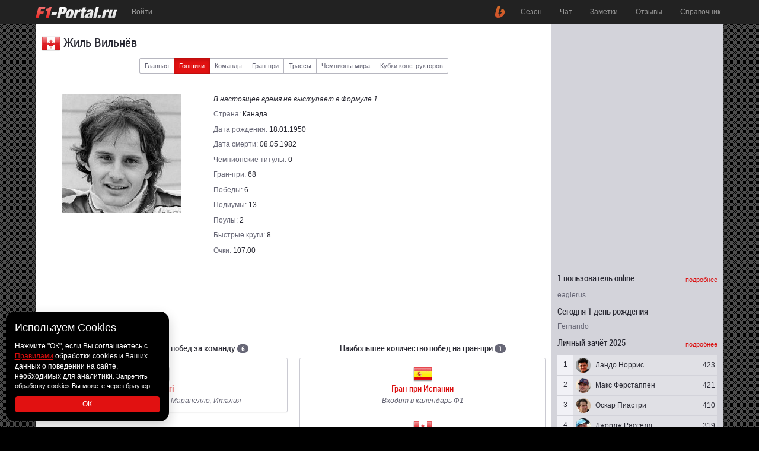

--- FILE ---
content_type: text/html
request_url: https://www.f1-portal.ru/?content=info/handbook&drivers=73
body_size: 7570
content:
<html>
<head>
	<title>Жиль Вильнёв - статистика гонщика Формулы 1 - F1-Portal.ru</title>
	<link rel="shortcut icon" href="/favicon.ico?v=31">
	<link rel="apple-touch-icon" href="/apple-touch-icon.png" />
	<link rel="apple-touch-icon" sizes="57x57" href="/apple-touch-icon-57x57.png" />
	<link rel="apple-touch-icon" sizes="60x60" href="/apple-touch-icon-60x60.png">
	<link rel="apple-touch-icon" sizes="72x72" href="/apple-touch-icon-72x72.png" />
	<link rel="apple-touch-icon" sizes="76x76" href="/apple-touch-icon-76x76.png">
	<link rel="apple-touch-icon" sizes="114x114" href="/apple-touch-icon-114x114.png" />
	<link rel="apple-touch-icon" sizes="120x120" href="/apple-touch-icon-120x120.png">
	<link rel="apple-touch-icon" sizes="144x144" href="/apple-touch-icon-144x144.png" />
	<link rel="apple-touch-icon" sizes="152x152" href="/apple-touch-icon-152x152.png">
	<link rel="apple-touch-icon" sizes="180x180" href="/apple-touch-icon-180x180.png">
	<link rel="icon" type="image/png" href="/favicon-16x16.png?v=31" sizes="16x16">
	<link rel="icon" type="image/png" href="/favicon-32x32.png?v=31" sizes="32x32">
	<link rel="icon" type="image/png" href="/favicon-96x96.png?v=31" sizes="96x96">
	<link rel="icon" type="image/png" href="/android-chrome-192x192.png" sizes="192x192">
	<meta name="msapplication-square70x70logo" content="/smalltile.png" />
	<meta name="msapplication-square150x150logo" content="/mediumtile.png" />
	<meta name="msapplication-wide310x150logo" content="/widetile.png" />
	<meta name="msapplication-square310x310logo" content="/largetile.png" />
	<meta name="msapplication-TileColor" content="#222222">
	<meta name="theme-color" content="#222222">
	<meta http-equiv="Content-Type" content="text/html; charset=windows-1251">
	<meta http-equiv="Content-language" content="ru">
	<meta name="viewport" content="width=device-width, initial-scale=1">
	<meta name="Copyright" lang="ru" content="F1-Portal.ru">
	<meta name="Description" content="Жиль Вильнёв - статистика и биография гонщика Формулы 1 на F1-Portal.ru">
	<meta name="Keywords" content="формула-1, гран-при, квалификация, гонщик, пилот, команда, тесты, результаты">
	<meta name="Revisit" content="1">
	<meta name="y_key" content="73c60ab80f107ae0">
	<meta name="google-site-verification" content="P4_OT5JgRQVXBMxRvSLKshqyEeGtY1MGlyaGUnomue8">
	<meta name="twitter:card" content="summary" />
	<meta name="twitter:site" content="@F1P" />
	<meta name="twitter:title" content="Жиль Вильнёв - статистика гонщика Формулы 1" />
	<meta name="twitter:description" content="Жиль Вильнёв - статистика и биография гонщика Формулы 1 на F1-Portal.ru" />
	<link href="/css/f1portal.min.css?v=32" rel="stylesheet">
	<link href="/css/style.css?v=354" rel="stylesheet">
	<link href="/css/flags32.css?v=32" rel="stylesheet">
	<link href="https://maxcdn.bootstrapcdn.com/font-awesome/4.4.0/css/font-awesome.min.css" rel="stylesheet">
   	<script type="text/javascript" src="/js/jquery.js?v=32"></script>
	<script type="text/javascript" src="/js/bootstrap.min.js?v=32"></script>
	<script type="text/javascript" src="/js/ajax.js?v=37"></script>
	<script type="text/javascript" src="/js/chart.umd.min.js"></script>
	<script src="https://apis.google.com/js/platform.js" async defer>
	  {lang: 'ru'}
	</script>
	<script async src="//pagead2.googlesyndication.com/pagead/js/adsbygoogle.js"></script>
	<script>
	  (adsbygoogle = window.adsbygoogle || []).push({
	    google_ad_client: "ca-pub-9614987880045295",
	    enable_page_level_ads: true,
	    overlays: {bottom: true}
	  });
	</script>
	<!-- Global site tag (gtag.js) - Google Analytics Begin -->
	<script async src="https://www.googletagmanager.com/gtag/js?id=UA-7083338-1"></script>
	<script>
	  window.dataLayer = window.dataLayer || [];
	  function gtag(){dataLayer.push(arguments);}
	  gtag('js', new Date());

	  gtag('config', 'UA-7083338-1');
	</script>
	<!-- Global site tag (gtag.js) - Google Analytics End -->
	<!-- Yandex.RTB -->
	<script>window.yaContextCb=window.yaContextCb||[]</script>
	<script src="https://yandex.ru/ads/system/context.js" async></script>
	<!-- Yandex.RTB -->
</head>
<body >
	<nav class="navbar navbar-inverse navbar-fixed-top" role="navigation">
      <div class="container">
        <div class="navbar-header">
			<button type="button" class="navbar-toggle collapsed" data-toggle="collapse" data-target="#navbar" aria-expanded="false" aria-controls="navbar">
				<span class="sr-only">Toggle navigation</span>
				<span class="icon-bar"></span>
				<span class="icon-bar"></span>
				<span class="icon-bar"></span>
			</button>
			<ul class="nav nav-user">
							<li class="login-popover">
					<p class="nav-user-text cursor-pointer" id="login_form_link">Войти</p>
						<div class="login-form" style="display:none" id="login_form">
							<form method="post" class="form-horizontal" role="form" style="width:240px">
								<div class="row show-grid">
									<div class="col-sm-12">
										<label class="sr-only" for="name_users">Логин</label>
										<input type="text" class="form-control input-sm" name="name_users" id="password_users" placeholder="Логин">
									</div>
								</div>
								<div class="row show-grid">
									<div class="col-sm-12">
										<label class="sr-only" for="password_users">Пароль</label>
										<input type="password" class="form-control input-sm" name="password_users" id="password_users" placeholder="Пароль">
									</div>
								</div>
								<div class="row show-grid">
									<div class="col-sm-8">
										<div class="checkbox">
											<label><input type="checkbox" name="remember_users" value="yes"> Запомнить меня</label>
										</div>
									</div>
									<div class="col-sm-4 text-right">
										<input type="submit" value="Войти" class="btn btn-primary btn-sm">
									</div>
								</div>
								<div class="row">
									<div class="col-sm-12 small">
										<div><a href="/?content=site/registration">Регистрация</a></div>
										<div><a href="/?content=site/password">Забыли пароль?</a></div>
									</div>
								</div>
							</form>
						</div>
				</li>
						</ul>
          <a class="navbar-brand" href="/">
          	<img src="/img/design/f1p_logo.svg" alt="F1-Portal.ru" class="navbar-brand-full">
          	<img src="/img/design/f1p_logo_short.svg" alt="F1-Portal.ru" class="navbar-brand-short">
          </a>
        </div>
        <div id="navbar" class="navbar-collapse collapse">
          <ul class="nav navbar-nav navbar-right">
						<li class="hidden-xs">
							<a href="/?content=redirect&way=boosty.to/f1-portal.ru" title="Поддержи проект" class="navbar-right-icon boosty">
								<span class="hidden">Поддержи проект</span>
							</a>
						</li>
            <li><a href="/?content=season">Сезон</a></li>
            <li>
            	<a href="/?content=chat">Чат</a>
            </li>
            <li>
            	<a href="/?content=notes/notes">
            		Заметки            	</a>
            </li>
            <li>
            	<a href="/?content=notes/responses">
            		Отзывы            	</a>
            </li>
            <li><a href="/?content=info/handbook">Справочник</a></li>
            <li class="visible-xs hidden-sm hidden-md hidden-lg">
							<a href="/?content=redirect&way=boosty.to/f1-portal.ru" class="boosty-link" title="Поддержи проект">Поддержи проект</a>
						</li>
          </ul>
        </div>
      </div>
    </nav>
	<div class="container center-container">
		<div class="row show-grid">
			<div class="col-sm-8 col-md-9 col-lg-9">
<h1 class="h3 f32">
	<div class="gp-flag flag ca" title="Канада"></div>
	Жиль Вильнёв</h1>
<div class="row show-grid">
	<div class="col-sm-12 text-center">
		<div class="btn-group btn-group-sm hidden-xs hidden-sm" role="group">
			<a href="/?content=info/handbook&sort=main" title="Главная" class="btn btn-default">Главная</a>
			<a href="/?content=info/handbook&sort=drivers" title="Гонщики Формулы 1" class="btn btn-primary active">Гонщики</a>
			<a href="/?content=info/handbook&sort=teams" title="Команды Формулы 1" class="btn btn-default">Команды</a>
			<a href="/?content=info/handbook&sort=gp" title="Гран-при Формулы 1" class="btn btn-default">Гран-при</a>
			<a href="/?content=info/handbook&sort=tracks" title="Трассы Формулы 1" class="btn btn-default">Трассы</a>
			<a href="/?content=info/glory_hall&sort=drivers_cup" title="Все чемпионы Формулы 1" class="btn btn-default">Чемпионы мира</a>
			<a href="/?content=info/glory_hall&sort=teams_cup" title="Все обладатели кубка конструкторов Формулы 1" class="btn btn-default">Кубки конструкторов</a>
		</div>
	</div>
</div>
<div class="row show-grid">
	<div class="col-xs-12">
		<div class="form-group">
			<div class="btn-group">
				<button type="button" class="btn btn-primary btn-sm visible-xs visible-sm dropdown-toggle" data-toggle="dropdown" aria-expanded="false">
				Гонщики				<span class="caret"></span>
				</button>
				  <ul class="dropdown-menu" role="menu">
				    <li><a href="/?content=info/handbook&sort=main">Главная</a></li>
				    <li class="active"><a href="/?content=info/handbook&sort=drivers">Гонщики</a></li>
				    <li><a href="/?content=info/handbook&sort=teams">Команды</a></li>
				    <li><a href="/?content=info/handbook&sort=gp">Гран-при</a></li>
				    <li><a href="/?content=info/handbook&sort=tracks">Трассы</a></li>
				    <li><a href="/?content=info/glory_hall&sort=drivers_cup">Чемпионы</a></li>
				    <li><a href="/?content=info/glory_hall&sort=teams_cup">Кубки конструкторов</a></li>
				  </ul>
			</div>
		</div>
	</div>
</div>
<div class="row" id="page_list">
	<div class="col-xs-12 col-sm-12 col-md-4 col-lg-4 text-center">
		<img src="/img/drivers/handbook/villeneuve-gilles.jpg" alt="Жиль Вильнёв" title="Жиль Вильнёв">
	</div>
	<div class="col-xs-12 col-sm-12 col-md-8 col-lg-8">
		<p><em>
				В настоящее время не выступает в Формуле 1
				</em></p>
				<p><span class="text-muted">Страна:</span> Канада</p>
		<p><span class="text-muted">Дата рождения:</span> 18.01.1950</p>
		<p><span class="text-muted">Дата смерти:</span> 08.05.1982</p>
		<p><span class="text-muted">Чемпионские титулы:</span> 0</p>
		<p><span class="text-muted">Гран-при:</span> 68</p>
		<p><span class="text-muted">Победы:</span> 6</p>
		<p><span class="text-muted">Подиумы:</span> 13</p>
		<p><span class="text-muted">Поулы:</span> 2</p>
		<p><span class="text-muted">Быстрые круги:</span> 8</p>
		<p><span class="text-muted">Очки:</span> 107.00</p>

		<div class="text-justify"></div>

	</div>
</div>
<div class="row show-grid">
	<div class="col-xs-12 col-sm-12 col-md-12 col-lg-12 text-center">
		<!-- Yandex.RTB R-A-637043-6 -->
		<div id="yandex_rtb_R-A-637043-6" style="max-height: 120px;">
			<div style="height: 120px;"></div>
		</div>
		<script>window.yaContextCb.push(()=>{
		  Ya.Context.AdvManager.render({
		    renderTo: 'yandex_rtb_R-A-637043-6',
		    blockId: 'R-A-637043-6',
		    statId: 4 // идентификатор среза
		  })
		})</script>
	</div>
</div>
<div class="row">
	<div class="col-xs-12 col-sm-12 col-md-6 col-lg-6">
		<div class="h4 text-center">Наибольшее количество побед за команду <span class="badge">6</span></div>
		<div class="panel panel-default">
			<ul class="list-group">
				<li class="list-group-item">
					<a href="/?content=info/handbook&teams=1" class="row a-row">
						<div class="col-xs-5 text-right">
							<img src="/img/teams/handbook/ferrari.jpg" alt="Ferrari" title="Ferrari" class="pilot-img">
						</div>
						<div class="col-xs-7 f32">
							<div class="gp-flag flag it"></div>
							<div class="h4 media-heading">Ferrari</div>
							<div class="text-muted text-ellipsis" title="База: Маранелло, Италия"><em>База: Маранелло, Италия</em></div>
						</div>
					</a>
				</li>
			</ul>
		</div>
	</div>
	<div class="col-xs-12 col-sm-12 col-md-6 col-lg-6">
		<div class="h4 text-center">Наибольшее количество побед на гран-при <span class="badge">1</span></div>
		<div class="panel panel-default">
			<ul class="list-group">
				<li class="list-group-item">
					<a href="/?content=info/handbook&gp=spain" class="row a-row text-center f32">
						<div class="gp-flag flag es"></div>
						<div class="h4 media-heading">Гран-при Испании</div>
						<div class="text-muted text-ellipsis" title="Входит в календарь Ф1"><em>Входит в календарь Ф1</em></div>
					</a>
				</li>
				<li class="list-group-item">
					<a href="/?content=info/handbook&gp=canada" class="row a-row text-center f32">
						<div class="gp-flag flag ca"></div>
						<div class="h4 media-heading">Гран-при Канады</div>
						<div class="text-muted text-ellipsis" title="Входит в календарь Ф1"><em>Входит в календарь Ф1</em></div>
					</a>
				</li>
				<li class="list-group-item">
					<a href="/?content=info/handbook&gp=monaco" class="row a-row text-center f32">
						<div class="gp-flag flag mc"></div>
						<div class="h4 media-heading">Гран-при Монако</div>
						<div class="text-muted text-ellipsis" title="Входит в календарь Ф1"><em>Входит в календарь Ф1</em></div>
					</a>
				</li>
				<li class="list-group-item">
					<a href="/?content=info/handbook&gp=south_africa" class="row a-row text-center f32">
						<div class="gp-flag flag za"></div>
						<div class="h4 media-heading">Гран-при Южной Африки</div>
						<div class="text-muted text-ellipsis" title="Не входит в календарь Ф1"><em>Не входит в календарь Ф1</em></div>
					</a>
				</li>
				<li class="list-group-item">
					<a href="/?content=info/handbook&gp=usa_east" class="row a-row text-center f32">
						<div class="gp-flag flag us"></div>
						<div class="h4 media-heading">Гран-при США-Восток</div>
						<div class="text-muted text-ellipsis" title="Не входит в календарь Ф1"><em>Не входит в календарь Ф1</em></div>
					</a>
				</li>
				<li class="list-group-item">
					<a href="/?content=info/handbook&gp=usa_west" class="row a-row text-center f32">
						<div class="gp-flag flag us"></div>
						<div class="h4 media-heading">Гран-при США-Запад</div>
						<div class="text-muted text-ellipsis" title="Не входит в календарь Ф1"><em>Не входит в календарь Ф1</em></div>
					</a>
				</li>
			</ul>
		</div>
	</div>
</div>
<h2 class="h4">Все победы в гран-при Формулы 1</h2>
<div class="table-responsive">
<table class="table table-condensed table-bordered table-striped text-center">
<thead>
	<tr>
		<th class="text-center">№</th>
		<th class="text-center">Дата</th>
		<th class="text-center">Гран-при</th>
		<th class="text-center">Место проведения</th>
		<th class="text-center">Команда</th>
	</tr>
</thead>
<tbody>
	<tr>
		<td>1</td>
		<td>08.10.1978</td>
		<td><a href="/?content=info/handbook&gp=canada" title="Гран-при Канады">Гран-при Канады</a></td>
		<td><a href="/?content=info/handbook&track=montreal" title="Монреаль">Монреаль</a></td>
		<td><a href="/?content=info/handbook&teams=1" title="Ferrari">Ferrari</a></td>
	</tr>
	<tr>
		<td>2</td>
		<td>03.03.1979</td>
		<td><a href="/?content=info/handbook&gp=south_africa" title="Гран-при Южной Африки">Гран-при Южной Африки</a></td>
		<td><a href="/?content=info/handbook&track=kyalami" title="Кьялами">Кьялами</a></td>
		<td><a href="/?content=info/handbook&teams=1" title="Ferrari">Ferrari</a></td>
	</tr>
	<tr>
		<td>3</td>
		<td>08.04.1979</td>
		<td><a href="/?content=info/handbook&gp=usa_west" title="Гран-при США-Запад">Гран-при США-Запад</a></td>
		<td><a href="/?content=info/handbook&track=long-beach" title="Лонг-Бич">Лонг-Бич</a></td>
		<td><a href="/?content=info/handbook&teams=1" title="Ferrari">Ferrari</a></td>
	</tr>
	<tr>
		<td>4</td>
		<td>07.10.1979</td>
		<td><a href="/?content=info/handbook&gp=usa_east" title="Гран-при США-Восток">Гран-при США-Восток</a></td>
		<td><a href="/?content=info/handbook&track=watkins-glen" title="Уоткинс-Глен">Уоткинс-Глен</a></td>
		<td><a href="/?content=info/handbook&teams=1" title="Ferrari">Ferrari</a></td>
	</tr>
	<tr>
		<td>5</td>
		<td>31.05.1981</td>
		<td><a href="/?content=info/handbook&gp=monaco" title="Гран-при Монако">Гран-при Монако</a></td>
		<td><a href="/?content=info/handbook&track=monte-carlo" title="Монте-Карло">Монте-Карло</a></td>
		<td><a href="/?content=info/handbook&teams=1" title="Ferrari">Ferrari</a></td>
	</tr>
	<tr>
		<td>6</td>
		<td>21.06.1981</td>
		<td><a href="/?content=info/handbook&gp=spain" title="Гран-при Испании">Гран-при Испании</a></td>
		<td><a href="/?content=info/handbook&track=jarama" title="Харама">Харама</a></td>
		<td><a href="/?content=info/handbook&teams=1" title="Ferrari">Ferrari</a></td>
	</tr>
</tbody>
</table>
</div>






























			</div>
			<div class="col-sm-4 col-md-3 col-lg-3 right-sidebar">
<div class="row show-grid hidden-xs">
	<div class="col-sm-12">
		<div class="bn_container">
			<!-- Yandex.RTB R-A-637043-7 -->
			<div id="yandex_rtb_R-A-637043-7" style="max-height: 400px;">
				<div style="height: 400px;"></div>
			</div>
			<script>window.yaContextCb.push(()=>{
			  Ya.Context.AdvManager.render({
			    renderTo: 'yandex_rtb_R-A-637043-7',
			    blockId: 'R-A-637043-7',
			    statId: 4 // идентификатор среза
			  })
			})</script>
		</div>
	</div>
</div>
<div class="row show-grid">
	<div class="col-sm-12">
		<span class="subtitle-more-link-sm pull-right small"><a href="/?content=site/members">подробнее</a></span>
		<span class="h4">1 пользователь online</span>
	</div>
</div>
<div class="row show-grid">
	<div class="col-sm-12">
<span id="online_1230" class="nowrap user-login cursor-pointer" data-toggle="modal" data-target="#SimpleBox" onClick="ViewBox('UserOnline',1,1230,0,0)" title="Посмотреть сводку">eaglerus	</div>
</div>
<div class="row show-grid">
	<div class="col-sm-12">
		<span class="h4">Сегодня 1 день рождения</span>
	</div>
</div>
<div class="row show-grid">
	<div class="col-sm-12">
<span id="online_974" class="nowrap user-login cursor-pointer" data-toggle="modal" data-target="#SimpleBox" onClick="ViewBox('UserOnline',1,974,0,0)" title="С Днём Рождения Fernando!">Fernando&nbsp;</span>	</div>
</div>
<div class="row show-grid">
	<div class="col-sm-12">
		<span class="subtitle-more-link-sm pull-right small"><a href="/?content=season/drivers_cup&year=2025" title="Личный зачёт 2025">подробнее</a></span>
		<span class="h4">Личный зачёт 2025</span>
	</div>
</div>
<div class="row show-grid">
	<div class="col-sm-12">
		<table class="table stat-sidebar">
			<tr>
				<td class="stat-number">1</td>
				<td class="stat-pic"><img src="/img/drivers/2025/norris.jpg" title="Ландо Норрис"></td>
				<td class="stat-name">
					<div class="stat-text"><a href="/?content=info/handbook&drivers=146" title="Ландо Норрис">Ландо Норрис</a></div>
				</td>
				<td>
					<div class="stat-text">423</div>
				</td>
			</tr>
			<tr>
				<td class="stat-number">2</td>
				<td class="stat-pic"><img src="/img/drivers/2025/verstappen.jpg" title="Макс Ферстаппен"></td>
				<td class="stat-name">
					<div class="stat-text"><a href="/?content=info/handbook&drivers=57" title="Макс Ферстаппен">Макс Ферстаппен</a></div>
				</td>
				<td>
					<div class="stat-text">421</div>
				</td>
			</tr>
			<tr>
				<td class="stat-number">3</td>
				<td class="stat-pic"><img src="/img/drivers/2025/piastri.jpg" title="Оскар Пиастри"></td>
				<td class="stat-name">
					<div class="stat-text"><a href="/?content=info/handbook&drivers=157" title="Оскар Пиастри">Оскар Пиастри</a></div>
				</td>
				<td>
					<div class="stat-text">410</div>
				</td>
			</tr>
			<tr>
				<td class="stat-number">4</td>
				<td class="stat-pic"><img src="/img/drivers/2025/russell.jpg" title="Джордж Расселл"></td>
				<td class="stat-name">
					<div class="stat-text"><a href="/?content=info/handbook&drivers=148" title="Джордж Расселл">Джордж Расселл</a></div>
				</td>
				<td>
					<div class="stat-text">319</div>
				</td>
			</tr>
			<tr>
				<td class="stat-number">5</td>
				<td class="stat-pic"><img src="/img/drivers/2025/leclerc.jpg" title="Шарль Леклер"></td>
				<td class="stat-name">
					<div class="stat-text"><a href="/?content=info/handbook&drivers=145" title="Шарль Леклер">Шарль Леклер</a></div>
				</td>
				<td>
					<div class="stat-text">242</div>
				</td>
			</tr>
		</table>
	</div>
</div>
<div class="row show-grid">
	<div class="col-sm-12">
		<span class="subtitle-more-link-sm pull-right small"><a href="/?content=season/teams_cup&year=2025" title="Кубок конструкторов 2025">подробнее</a></span>
		<span class="h4">Кубок конструкторов 2025</span>
	</div>
</div>
<div class="row show-grid">
	<div class="col-sm-12">
		<table class="table stat-sidebar">
			<tr>
				<td class="stat-number">1</td>
				<td class="stat-pic"><img src="/img/teams/mclaren.jpg" title="McLaren"></td>
				<td class="stat-name">
					<div class="stat-text"><a href="/?content=info/handbook&teams=11" title="McLaren">McLaren</a></div>
				</td>
				<td>
					<div class="stat-text">833</div>
				</td>
			</tr>
			<tr>
				<td class="stat-number">2</td>
				<td class="stat-pic"><img src="/img/teams/mercedes.jpg" title="Mercedes"></td>
				<td class="stat-name">
					<div class="stat-text"><a href="/?content=info/handbook&teams=13" title="Mercedes">Mercedes</a></div>
				</td>
				<td>
					<div class="stat-text">469</div>
				</td>
			</tr>
			<tr>
				<td class="stat-number">3</td>
				<td class="stat-pic"><img src="/img/teams/red_bull.jpg" title="Red Bull"></td>
				<td class="stat-name">
					<div class="stat-text"><a href="/?content=info/handbook&teams=5" title="Red Bull">Red Bull</a></div>
				</td>
				<td>
					<div class="stat-text">451</div>
				</td>
			</tr>
			<tr>
				<td class="stat-number">4</td>
				<td class="stat-pic"><img src="/img/teams/ferrari.jpg" title="Ferrari"></td>
				<td class="stat-name">
					<div class="stat-text"><a href="/?content=info/handbook&teams=1" title="Ferrari">Ferrari</a></div>
				</td>
				<td>
					<div class="stat-text">398</div>
				</td>
			</tr>
			<tr>
				<td class="stat-number">5</td>
				<td class="stat-pic"><img src="/img/teams/williams.jpg" title="Williams"></td>
				<td class="stat-name">
					<div class="stat-text"><a href="/?content=info/handbook&teams=4" title="Williams">Williams</a></div>
				</td>
				<td>
					<div class="stat-text">137</div>
				</td>
			</tr>
		</table>
	</div>
</div>
<div class="row show-grid">
	<div class="col-sm-12">
		<div class="bn_container">
			<!-- Yandex.RTB R-A-637043-8 -->
			<div id="yandex_rtb_R-A-637043-8" style="max-height: 600px;">
				<div style="height: 600px;"></div>
			</div>
			<script>window.yaContextCb.push(()=>{
			  Ya.Context.AdvManager.render({
			    renderTo: 'yandex_rtb_R-A-637043-8',
			    blockId: 'R-A-637043-8',
			    statId: 4 // идентификатор среза
			  })
			})</script>
		</div>
	</div>
</div>
			</div>
		</div>
	</div>

<div class="modal fade" id="SimpleBox" tabindex="-1" role="dialog" aria-labelledby="SimpleBoxTitle">
	<div class="modal-dialog" role="document">
		<div class="modal-content">
			<div class="modal-header">
				<button type="button" class="close" data-dismiss="modal" aria-label="Close"><span aria-hidden="true">&times;</span></button>
				<h4 class="modal-title" id="SimpleBoxTitle"></h4>
			</div>
			<div class="modal-body text-center" id="modal_loading" style="display:none;">
				<img src="/img/design/preloader.gif" alt="загрузка...">
			</div>
			<div class="modal-body" id="SimpleBoxContent">
			</div>
			<div class="modal-footer">
				<button type="button" class="btn btn-default" data-dismiss="modal">Закрыть</button>
			</div>
		</div>
	</div>
</div>

<div class="modal fade" id="TextareaBox" tabindex="-1" role="dialog" aria-labelledby="myModalLabel" aria-hidden="true">
	<div class="modal-dialog">
		<div class="modal-content">
			<div class="modal-header">
				<button type="button" class="close" data-dismiss="modal"><span aria-hidden="true">&times;</span><span class="sr-only">Close</span></button>
				<h4 class="modal-title" id="TextareaBoxTitle"></h4>
			</div>
			<div class="modal-body text-center" id="BoxTextareaLoading" style="display:none;">
				<img src="/img/design/preloader.gif" alt="загрузка...">
			</div>
			<div class="modal-body" id="TextareaBoxContent">
				<textarea id="BoxTextarea"></textarea>
				<input type="hidden" id="BoxTextareaType">
				<input type="hidden" id="BoxTextareaPage">
				<input type="hidden" id="BoxTextareaP1">
				<input type="hidden" id="BoxTextareaP3">
			</div>
			<div class="modal-footer">
				<button type="button" class="btn btn-primary" id="AddBoxButton" alt="Добавить" title="Добавить" onClick="AddBox(0)">Добавить</button>
				<button type="button" class="btn btn-default" data-dismiss="modal">Отменить</button>
			</div>
		</div>
	</div>
</div>

<div class="modal fade" id="ConfirmBox" tabindex="-1" role="dialog" aria-labelledby="ConfirmBox_Label" aria-hidden="true">
	<div class="modal-dialog">
		<div class="alert alert-warning alert-dismissable">
			<button type="button" class="close" data-dismiss="modal" aria-hidden="true">&times;</button>
			<div class="row show-grid">
				<div class="col-xs-12 text-center">
					<div id="ConfirmBoxContent">
					</div>
				</div>
			</div>
			<div class="row">
				<div class="col-xs-12 text-center">
					<input type="hidden" id="ConfirmBoxType">
					<input type="hidden" id="ConfirmBoxP1">
					<input type="hidden" id="ConfirmBoxP2">
					<input type="hidden" id="ConfirmBoxP3">
					<button type="button" class="btn btn-warning" id="ConfirmBoxSubmit" onClick="ActionConfirmBox(0)">Да</button>
					<button type="button" class="btn btn-default" data-dismiss="modal">Нет</button>
				</div>
			</div>
		</div>
	</div>
</div>

<div class="modal fade" id="SuccessBox" tabindex="-1" role="dialog" aria-labelledby="SuccessBox_Label" aria-hidden="true">
	<div class="modal-dialog">
		<div class="alert alert-success alert-dismissable">
			<button type="button" class="close" data-dismiss="modal" aria-hidden="true">&times;</button>
			<div id="SuccessBoxContent">
			</div>
		</div>
	</div>
</div>

<div class="modal fade" id="ErrorBox" tabindex="-1" role="dialog" aria-labelledby="ErrorBox_Label" aria-hidden="true">
	<div class="modal-dialog">
		<div class="alert alert-danger alert-dismissable">
			<button type="button" class="close" data-dismiss="modal" aria-hidden="true">&times;</button>
			<div id="ErrorBoxContent">
			</div>
		</div>
	</div>
</div>

	<footer class="footer">
		<div class="container">
			<div class="row">
				<div class="col-sm-4">
					<div class="clearfix small show-grid">
						<div class="h4">&copy F1-Portal.ru 2008-2026 &nbsp; <span class="text-white">16+</span></div>
						<p class="small"><i>При цитировании обязательна гиперссылка</i></p>
						<div><a href="/?content=site/about">О проекте</a></div>
						<div><a href="/?content=redirect&way=boosty.to/f1-portal.ru" class="boosty-link" target="_blank">Поддержать проект</a></div>
						<div><a href="/?content=site/rules">Правила сайта</a></div>
					</div>
					<div class="clearfix show-grid">
						<noindex>
					 	<div><a href="https://twitter.com/F1P" class="btn-social twitter" rel="nofollow" target="_blank"><span>Twitter</span></a></div>
					 	<div><a href="https://vk.com/f1portal" class="btn-social vk" rel="nofollow" target="_blank"><span>VK</span></a></div>
					 	<div><a href="https://www.facebook.com/pages/F1P/472297990365" class="btn-social fb" rel="nofollow" target="_blank"><span>Facebook</span></a></div>
					 	</noindex>
					</div>
<!--LiveInternet counter--><script type="text/javascript"><!--
document.write("<a href='https://www.liveinternet.ru/click' "+
"target=_blank><img src='https://counter.yadro.ru/hit?t14.2;r"+
escape(document.referrer)+((typeof(screen)=="undefined")?"":
";s"+screen.width+"*"+screen.height+"*"+(screen.colorDepth?
screen.colorDepth:screen.pixelDepth))+";u"+escape(document.URL)+
";"+Math.random()+
"' alt='' title='LiveInternet: показано число просмотров за 24"+
" часа, посетителей за 24 часа и за сегодня' "+
"border=0 width=1 height=1><\/a>")//--></script><!--/LiveInternet-->
				</div>
				<div class="col-sm-2 small">
					<p class="h4">Сезон</p>
					<div><a href="/?content=season/calendar">Календарь</a></div>
					<div><a href="/?content=season/line_up">Состав команд</a></div>
					<div><a href="/?content=season/results">Результаты</a></div>
					<div><a href="/?content=season/drivers_cup">Личный зачёт</a></div>
					<div><a href="/?content=season/teams_cup">Кубок конструкторов</a></div>
					<div><a href="/?content=season/news">Новости</a></div>
				</div>
				<div class="col-sm-2 small">
					<p class="h4">Справочник</p>
					<div><a href="/?content=info/handbook&sort=gp">Гран-при</a></div>
					<div><a href="/?content=info/handbook&sort=tracks">Трассы</a></div>
					<div><a href="/?content=info/handbook&sort=drivers">Гонщики</a></div>
					<div><a href="/?content=info/handbook&sort=teams">Команды</a></div>
					<div><a href="/?content=info/glory_hall&sort=drivers_cup">Чемпионы</a></div>
					<div><a href="/?content=info/glory_hall&sort=teams_cup">Кубки конструкторов</a></div>
				</div>
				<div class="col-sm-2 small">
					<p class="h4">Интерактив</p>
					<div><a href="/?content=chat">Чат</a></div>
					<div><a href="/?content=notes/notes">Заметки</a></div>
					<div><a href="/?content=notes/responses">Отзывы</a></div>
					<div><a href="/?content=site/members">Пользователи</a></div>
					<div><a href="/?content=site/registration">Регистрация</a></div>
					<div><a href="/?content=site/login">Вход</a></div>
				</div>
				<div class="col-sm-2 small">
					<p class="h4">F1-Portal Game</p>
					<div><a href="/?content=f1game/main">Главная</a></div>
					<div><a href="/?content=f1game/results">Результаты</a></div>
					<div><a href="/?content=f1game/table">Личный зачёт</a></div>
					<div><a href="/?content=f1game/teams_cup">Кубок команд</a></div>
					<div><a href="/?content=f1game/alley">Аллея призёров</a></div>
					<div><a href="/?content=f1game/rules">Правила</a></div>
				</div>
			</div>
		</div>
	</footer>

<script>
var mode = 0;
const cookieAcept = localStorage.getItem('cookie');

$(function () {
	$('body').tooltip({
		selector: '[data-toggle="tooltip"]'
	});

	$('[data-toggle="popover"]').popover({
		html: true
	})

	$('#login_form_link').on('click', function(){
		var $li = $('.login-popover'),
			$form = $('#login_form');
		if ($li.hasClass('active')) {
			$li.removeClass('active');
			$form.hide();
		} else {
			$li.addClass('active');
			$form.show();
		}
		return false;
	});
	$('#new_note_full').on('click', function(){
		$('#note_full_form').slideToggle();
		if ($(this).hasClass('active')) {
			$(this).removeClass('active');
		} else {
			$(this).addClass('active');
		}
	});

	$('#AutoScrollToggle').on('click', function(){
		var stat = 1;
		if ($(this).hasClass('active')) {
			stat = 0;
		}
		SwitchScroll(stat);
	});

	$('[data-type="page_filter"]').on('change', function(){
		var $filters = $('#page_filter').find('[data-type^="page_filter"]'),
			$items = $('#page_list').find('[data-type^="page_item"]'),
			size = $items.size(),
			i = 0,
			selector = '';

		$filters.each(function(){
			if ($(this).val().length > 0) { //if ($(this).val().length > 0) {
				selector = selector + '[data-'+$(this).attr('name')+'="'+$(this).val()+'"]';
			}
		})
		if (selector.length > 0) {
			$items.each(function(){
				i++;
				if (!$(this).hasClass('hidden')) {
					$(this).addClass('hidden');
				}
				if (i == size) {
					i = 0;
					$(selector).each(function(){
						$(this).removeClass('hidden');
					});
				}
			});
		} else {
			$items.removeClass('hidden');
		}
	});

	$(document).keydown(function(eventObject){
		mode = eventObject.which;
	});
	$(document).keyup(function(eventObject){
		mode = 0;
	});

	$('[id^="DeleteDialog_"]').on('click', function(){
		ViewConfirmBox('DeleteDialog',$(this).data('ajax'),$(this).data('inter'),$(this).data('dialog'));
	});

	$('#FormFilter input, #FormFilter select, #FormFilter').on('change', function(){
		$('#FormFilter').submit();
	});

	$('[id^="toggleData_menu"] a[data-type]').on('click', function() {
		var type = $(this).data('type'),
			name = $(this).data('name'),
			title = $(this).html(),
			$table = $('#toggleData_table[data-type="'+type+'"]'),
			$current = $table.find('#toggleData_title[data-type="'+type+'"]'),
			$menu = $table.find('#toggleData_menu[data-type="'+type+'"]').find('li'),
			$items = $table.find('[data-item][data-type="'+type+'"]');
		$items.each(function() {
			if ($(this).data('item') == name) {
				$(this).removeClass('hidden');
			} else {
				$(this).addClass('hidden');
			}
		});
		$menu.each(function() {
			$(this).removeClass('active');
		});
		$(this).parent('li').addClass('active');
		$current.html(title);
		$('[id="toggleData_dropdown"][data-type="'+type+'"]').dropdown('toggle');
		return false;
	});

	if (!cookieAcept) {
		let createModal = `
		<div class="cookie">
			<div class="cookie-title">Используем Cookies</div>
			<div class="cookie-desc">Нажмите "ОК", если Вы соглашаетесь с <a href="/?content=site/rules">Правилами</a> обработки cookies и Ваших данных о поведении на сайте, необходимых для аналитики. <small>Запретить обработку cookies Вы можете через браузер.</small></div>
			<button type="button" class="cookie-btn">ОК</button>
		</div>`;
		$('body').append(createModal);
		setTimeout(() => {
			$('.cookie').animate({
				opacity: 1,
				left: "10px"
			}, 1500, function () {
				$(this).css({
					pointerEvents: "all",
				});
			});
		}, 1000);
	}
	$(document).on('click', '.cookie-btn', function () {
		localStorage.setItem('cookie', 'acept');
		$('.cookie').animate({
			opacity: 0,
			left: "-100%"
		}, 700);
	});
})
</script>
</body>
</html>


--- FILE ---
content_type: text/html; charset=utf-8
request_url: https://www.google.com/recaptcha/api2/aframe
body_size: 266
content:
<!DOCTYPE HTML><html><head><meta http-equiv="content-type" content="text/html; charset=UTF-8"></head><body><script nonce="1fCdyssSRYDpDCjiCxE-YA">/** Anti-fraud and anti-abuse applications only. See google.com/recaptcha */ try{var clients={'sodar':'https://pagead2.googlesyndication.com/pagead/sodar?'};window.addEventListener("message",function(a){try{if(a.source===window.parent){var b=JSON.parse(a.data);var c=clients[b['id']];if(c){var d=document.createElement('img');d.src=c+b['params']+'&rc='+(localStorage.getItem("rc::a")?sessionStorage.getItem("rc::b"):"");window.document.body.appendChild(d);sessionStorage.setItem("rc::e",parseInt(sessionStorage.getItem("rc::e")||0)+1);localStorage.setItem("rc::h",'1768644544905');}}}catch(b){}});window.parent.postMessage("_grecaptcha_ready", "*");}catch(b){}</script></body></html>

--- FILE ---
content_type: text/css
request_url: https://www.f1-portal.ru/css/style.css?v=354
body_size: 6713
content:
html {
	position: relative;
	min-height: 100%;
}
body {
	min-height: 100%;
	background: #000 url(/img/design/tbg.gif);
  background-attachment: fixed;
}
@font-face {
    font-family: 'roboto_condensedregular';
    src: url('/fonts/robotocondensed-regular-webfont.eot');
    src: url('/fonts/robotocondensed-regular-webfont.eot?#iefix') format('embedded-opentype'),
         url('/fonts/robotocondensed-regular-webfont.woff') format('woff'),
         url('/fonts/robotocondensed-regular-webfont.ttf') format('truetype');
    font-weight: normal;
    font-style: normal;
}
.right-sidebar {
	padding-top: 10px;
	background-color: #d3d3da;
}
.footer {width: 100%;color: #aaaab4;}
  .footer .container {padding: 20px 0;}
  .footer a, .footer a:link, .footer a:visited {color:#D3D3DA;} .footer a:active, .footer a:hover {color:#fff;}
.footer .row {margin-left:0;margin-right:0}
.center-container {padding-top:40px;background-color: #fff;background-image: url(/img/design/center.png); background-repeat: repeat-y;-webkit-box-shadow: 0px 5px 10px #333;-moz-box-shadow: 0px 5px 10px #333;box-shadow: 0px 5px 10px #333;-webkit-border-bottom-right-radius: 5;-moz-border-bottom-right-radius: 5;border-bottom-right-radius: 5px;-webkit-border-bottom-left-radius: 5;-moz-border-bottom-left-radius: 5;border-bottom-left-radius: 5px;}
.navbar, .center-container, .footer {min-width:320px}

.show-grid {margin-bottom:10px}
.a-row {display:block}
  a.a-row:hover, a.a-row:focus {text-decoration:none;}
.text-ellipsis {white-space:nowrap;width:100%;overflow:hidden;text-overflow:ellipsis;display:block;}
.text-white {color:#fff}
.dotted-divider-top {border-top: #E3E3E7 1px dotted} .dotted-divider-left {border-left: #E3E3E7 1px dotted} .dotted-divider-right {border-right: #E3E3E7 1px dotted} .dotted-divider-bottom {border-bottom: #E3E3E7 1px dotted}
.nowrap {white-space: nowrap;}
.bn_container {overflow:hidden;text-align:center;}
.cursor-pointer {cursor:pointer;}
.subtitle-more-link {padding-top:7px;} .subtitle-more-link-sm {padding-top:4px;}

.user-panel-sm {position:relative;padding-left:60px;min-height:70px}
.user-panel-sm .user-logo {position:absolute;top:5px;left:0;width:50px;height:50px;overflow:hidden;}
.user-nick {font-size:18px;width:inherit;overflow:hidden;text-overflow: ellipsis;white-space: nowrap;display:block}
.user-cups-list div, .user-medals-list div, .user-awards-list div {float:left;margin: 0 10px 10px 0;}
.user-cups-list div {width:100px;height:100px}
.user-medals-list div {width:75px;height:100px}
.user-awards-list div {width:70px;height:70px} .user-awards-list.team div {width:80px;height:100px}

.panel.user-comment {box-shadow:none;margin-bottom:10px;}
  .panel.user-comment .table > tbody > tr > td {border:none}
a.user-comment-title {font-weight:bold;}
  a.user-comment-title:link, a.user-comment-title:visited, a.user-comment-title:active, a.user-comment-title:hover,
  .list-group-item.dialog.inbox-noread a:link, .list-group-item.dialog.inbox-noread a:visited, .list-group-item.dialog.inbox-noread a:active, .list-group-item.dialog.inbox-noread a:hover {color:#666675}
.user-info {background-color:#F1F1F6;font-size:11px}
.user-msg {background-color:#f8f8fa;word-break:break-word;}
  .panel-default.user-comment-penalty {border-color:#fbe2e6}
    .user-comment-penalty .user-info {background-color:#fceded}
    .user-comment-penalty .user-msg {background-color:#fdf4f4}
  .panel-default.user-comment-appeals {border-color:#fee8d5}
    .user-comment-appeals .user-info {background-color:#fef2e2}
    .user-comment-appeals .user-msg {background-color:#fdf3ed}
.user-login, .text-response, .user-position {font-size:13px}
  .right-sidebar .user-login {font-size:12px;color:#676776}
.user-position {display:inline-block;padding:2px 10px;background-color:#F1F1F6;-webkit-border-radius:30;-moz-border-radius:30;border-radius:30px;}
.user-tyres {font-size:12px}
.user-tyres {display:inline-block;padding:1px 5px;background-color:transparent;-webkit-border-radius:20;-moz-border-radius:20;border-radius:20px;}
  .user-tyres.user-tyres-hard {color: #dedede;border: #dedede 2px solid;}
  .user-tyres.user-tyres-medium {color: #ffdc00;border: #ffdc00 2px solid;}
  .user-tyres.user-tyres-soft {color: #ff4136;border: #ff4136 2px solid;}
  .user-info .user-position {background-color:#fff}
.online-status {width:10px;height:10px;-webkit-border-radius:5;-moz-border-radius:5;border-radius:5px;position:absolute;top:5px;right:-12px;background-color:#D3D3DA}
  .online-status.online-status-sm {width:5px;height:5px;-webkit-border-radius:3;-moz-border-radius:3;border-radius:3px;position:absolute;top:2px;right:-7px;}
  .online-status.on {background-color:#39B54A}
.profile-header {padding-bottom: 7.5px;margin: 15px 0;border-bottom: 1px solid #F5F5F7;}

.inbox-noread, .outbox-noread {background-color:#F1F1F6}
.dialog-msg {padding:2px 5px;-webkit-border-radius:3;-moz-border-radius:3;border-radius:3px;margin-left:-5px} .dialog-msg.outbox-noread {color:#666675}
.list-group-item.dialog a:link, .list-group-item.dialog a:visited, .list-group-item.dialog a:active, .list-group-item.dialog a:hover {color:#A8A8B3}

.dialog .user-logo, .user-comment .user-logo {width:60px;height:60px;overflow:hidden;display:block;}
.dialog .user-logo {margin: 0 auto;}
.dialog .user-logo img, .user-comment .user-logo img {width:60px;}
.dialog-item .user-logo {width:40px;height:40px;overflow:hidden;display:block;}
  .dialog-item.outbox-noread {background-color:#feefef} .dialog-item.inbox-noread {background-color:#F1F1F6}
.dialog-item .user-logo img {width:40px;}
.dialog-item {margin-bottom:15px;padding-right:20px} .dialog-item table {width:100%} .dialog-item td, th {padding:5px;margin:0;vertical-align:top}
.dialog-datetime {white-space:nowrap;position:relative;} .dialog-item td.dialog-datetime {padding:10px 15px 10px 10px} .dialog-item td.dialog-datetime.right {padding:10px 10px 10px 20px}
  .dialog-tools {display:none;width:13px;height:35px;font-size:11px;position:absolute;top:8px;right:0;} .dialog-tools div {margin:3px 0;} .dialog-item:hover .dialog-tools {display:block;}
  .dialog-datetime.right .dialog-tools {right:auto;left:5px}
.dialog-text {width:100%}
.dialog-panel {display:inline-block;padding:5px;font-size:11px;background-color:#F8F9FB;-webkit-border-radius:3;-moz-border-radius:3;border-radius:3px;border:1px solid #E3E3E7;position:relative;}
  .dialog-panel.right {float:right;background-color:#f8928c;border-color:#f08074;color:#fff} /*text-align:right;*/
.dialog-panel-arrow, .dialog-panel-arrow:after{width:0;height:0;position:absolute;}
.dialog-panel-arrow{border-top:5px solid transparent;border-bottom:5px solid transparent;border-right:5px solid #E3E3E7;top:10px;left:-5px}
.dialog-panel-arrow:after {content:"";border-width:5px;border-top:5px solid transparent;border-bottom:5px solid transparent;border-right:5px solid #F8F9FB;position:absolute;top:-5px;left:1px}

.dialog-panel.right .dialog-panel-arrow{border-top:5px solid transparent;border-bottom:5px solid transparent;border-right:5px solid transparent;border-left:5px solid #f08074;top:10px;left:-5px;left:auto;right:-10px}
.dialog-panel.right .dialog-panel-arrow:after {content:"";border-width:5px;border-top:5px solid transparent;border-bottom:5px solid transparent;border-right:5px solid transparent;border-left:5px solid #f8928c;left:auto;right:-4px;}

.note-body {font-size: 16px;}
.note-body .img-responsive {margin: 0 auto}
  .note-body .img-responsive.responsive-margin-left {margin: 0;float:right;}
  .note-body .img-responsive.responsive-margin-right {margin: 0;float:left;}
.note-icon {background-image: url('/img/design/icons.svg');background-repeat:no-repeat;padding-left:15px;margin: 0 3px}
  .note-icon.regards {background-position: 0 -20px}
  .note-icon.cups {background-position: 0 -40px}
  .note-icon.s-medals {background-position: 0 -60px}
  .note-icon.b-medals {background-position: 0 -80px}
  .note-icon.in_f1 {background-position: 0 -100px}
.user-quote {font-size:11px;background-color:#fff;padding:6px;color:#A8A8B3;-webkit-border-radius:3;-moz-border-radius:3;border-radius:3px;}
  .user-quote a:link, .user-quote a:visited, .user-quote a:active, .user-quote a:hover {color:#A8A8B3}
.circle-rating {background-color:transparent;color:#F03535;border:#F03535 1px solid;width:150px;height:150px;-webkit-border-radius:75;-moz-border-radius:75;border-radius:75px;margin: 0 auto;}
  .circle-rating div {font-size:100px;width:150px;overflow:hidden;text-overflow:ellipsis;white-space:nowrap;display:block}
  .circle-rating.md div {margin-top:15px;font-size:80px}
  .circle-rating.sm div {margin-top:30px;font-size:60px}
  .circle-rating.xs div {margin-top:40px;font-size:50px}
.circle-digit {background-color: #A8A8B3;color:#fff;font-size: 18px;display: inline-block;padding: 2px 10px;-webkit-border-radius:25;-moz-border-radius:25;border-radius:25px;}

.navbar-right li.update {background:none;}
.navbar-inverse .navbar-nav > li.update > a {color: #92c789;}
  .navbar-inverse .navbar-nav > li.update > a:hover,.navbar-inverse .navbar-nav > li.update > a:focus {color: #fff;}
.navbar-brand-full {display:none;} .navbar-brand-short {display:inline;}
.nav-user {float:right;}
.nav-user > li {float: left;}
/*.nav-user > li > a, .nav-user > li > p.nav-user-text {padding: 11.5px 15px;margin:0;color:#999}
.nav-user li > a:hover, .nav-user > li > a:focus {background-color:transparent;color:#fff}
.nav-user > .active > a, .nav-user > .active > .nav-user-text, .nav-user > .active > a:hover, .nav-user > .active > a:focus {color: #FFF;background-color: #080808;}*/
.nav.nav-user > li > a, .nav.navbar-right > li > a.navbar-right-icon {display:block;width:40px;height:40px;padding:0;text-align:center;margin:0;background-image: url('/img/design/top.svg?v=3');background-repeat:no-repeat;}
  a.nav-user-account {background-position: 0 0} a.nav-user-account:hover {background-position: -40px 0}
  a.nav-user-rating {background-position: 0 -50px} a.nav-user-rating:hover {background-position: -40px -50px}
  a.nav-user-msg {background-position: 0 -100px} a.nav-user-msg:hover {background-position: -40px -100px}
  a.nav-user-game {background-position: 0 -150px} a.nav-user-game:hover {background-position: -40px -150px}
  a.nav-user-exit {background-position: 0 -200px} a.nav-user-exit:hover {background-position: -40px -200px}
.nav-user > li > p.nav-user-text {padding: 11.5px 15px;margin:0;color:#999}
.nav-user li > a:hover, .nav-user > li > a:focus {background-color:transparent;color:#fff}
.nav-user > .active > a, .nav-user > .active > .nav-user-text, .nav-user > .active > a:hover, .nav-user > .active > a:focus {color: #FFF;background-color: #080808;}
a.navbar-right-icon.boosty {background-position: 0 -595px} a.navbar-right-icon.boosty:hover {background-position: -40px -595px}

.reg-container {background:#6dcaf0 url(/img/design/reg-bg.jpg) no-repeat 100% 100%;}
  /*.reg-container .form-control {border-color:#c9ebfd;box-shadow:none}*/
.reg-phone {background:none;padding:10px 0;}
.reg-text {color:#fff;padding-bottom:20px}
.form-icon {position:absolute;top:0;right:0;width: 20px;padding-top: 7px;}

.login-popover form {margin:0}
.login-form {
  position:absolute;
  top:40px;
  right:0;
  background-color: #222;
  border: 1px solid #080808;
  color: #999;
  padding:10px;
  -webkit-border-bottom-left-radius: 5px;
  -moz-border-bottom-left-radius: 5px;
  border-bottom-left-radius: 5px;
  -webkit-border-bottom-right-radius: 5px;
  -moz-border-bottom-right-radius: 5px;
  border-bottom-right-radius: 5px;
  -webkit-box-shadow: 0 5px 10px rgba(0,0,0,.2);
  -moz-box-shadow: 0 5px 10px rgba(0,0,0,.2);
  box-shadow: 0 5px 10px rgba(0,0,0,.2);
}
.login-form .form-control {
    color: #fff;
    background-color: #4e4e4e;
    border: 1px solid #787878;
}
.login-form .form-control::-webkit-input-placeholder {color:#999;}
.login-form .form-control::-moz-placeholder {color:#999;}
.login-form .form-control:-moz-placeholder {color:#999;}
.login-form .form-control:-ms-input-placeholder {color:#999;}
.label-new {
    display: inline-block;
    min-width: 10px;
    padding: 1px 4px;
    font-size: 11px;
    color: #fff;
    line-height: 1;
    vertical-align: baseline;
    white-space: nowrap;
    text-align: center;
    background-color: #39B54A;
    border-radius: 10px;
}
.label-new.penalty {
  background-color:#F03535;
}
.label-new-null {display:inline;width:12px;height:12px;min-width:12px;padding:0 4px;background: url(/img/design/icons.svg) no-repeat 0 0;}
  .navbar .label-new-null.absolute {display:block;}
.label-new.absolute, .navbar .label-new-null.absolute {position:absolute;} .navbar .label-new.absolute, .navbar .label-new-null.absolute  {top:8px;right:0;z-index:500} .navbar .label-new.penalty.absolute {right:auto;left:0;}
.list-notes .label-new, .hot-news-row .label-new {
  margin: 0 5px;
}
.gp-flag, .in_f1 {display:inline-block;background-repeat:no-repeat;}
.in_f1 {width:13px;height:13px;background: url(/img/design/icons.svg) no-repeat 0 -99px;}
/*.clearfix .gp-flag, .clearfix .in_f1 {float:left;margin-right:10px}*/

.calendar-list .gp-flag {float:left;margin-right:15px}
  .gp-date {text-align:center;} .gp-date .gp-dig {font-size:18px}
  .gp-title {float:left;}
  .gp-current {display:inline-block;position:absolute;top:20px;right:-5px;z-index:500;}
    .gp-current-arrow, .gp-current-text {float:left;}
    .gp-current-arrow {width: 0;height: 0;border-style: solid;border-width: 11px 10px 11px 0;border-color: transparent #ff0000 transparent transparent;}
    .gp-current-text {background-color:#ff0000;color:#fff;padding:2px 5px;}

.team-title, .no-margin {margin:0}
.pilot-img, .team-img {width:70px;height:70px;-webkit-border-radius: 50px;-moz-border-radius: 50px;border-radius: 50px;}
.f1p-team-img {width:40px;height:40px;-webkit-border-radius: 20px;-moz-border-radius: 20px;border-radius: 20px;}
.driver-team {width:30px;height:30px;position:absolute;top:0;right:0;}
  .driver-team img {width:30px;height:30px;-webkit-border-radius: 20;-moz-border-radius:20;border-radius: 20px;}

.chat-list, .dialog-list {overflow: auto;height:250px;margin-bottom: 10px;border: 1px solid #E3E3E7;-webkit-border-radius: 3;-moz-border-radius: 3;border-radius: 3px;}
.chat-line {position: relative;display: block;padding: 10px 15px;border-top: 1px solid #E3E3E7;background:#fff} .chat-line:hover {background-color:#F8F8FA}
.chat-line:first-child {border:none;}
.chat-line-complaint {position:absolute;top:10px;right:15px;width:20px;height:20px;text-align:center;color:#F24444;opacity:0.7;cursor:pointer;} .chat-line-complaint:hover {opacity:1}
  .chat-line .chat-line-complaint {display:none;} .chat-line:hover .chat-line-complaint {display:block;}

.btn-group-social .col-xs-1, .btn-group-social .col-sm-1, .btn-group-social .col-md-1, .btn-group-social .col-lg-1, .btn-group-social .col-xs-2, .btn-group-social .col-sm-2, .btn-group-social .col-md-2, .btn-group-social .col-lg-2, .btn-group-social .col-xs-3, .btn-group-social .col-sm-3, .btn-group-social .col-md-3, .btn-group-social .col-lg-3, .btn-group-social .col-xs-4, .btn-group-social .col-sm-4, .btn-group-social .col-md-4, .btn-group-social .col-lg-4, .btn-group-social .col-xs-5, .btn-group-social .col-sm-5, .btn-group-social .col-md-5, .btn-group-social .col-lg-5, .btn-group-social .col-xs-6, .btn-group-social .col-sm-6, .btn-group-social .col-md-6, .btn-group-social .col-lg-6, .btn-group-social .col-xs-7, .btn-group-social .col-sm-7, .btn-group-social .col-md-7, .btn-group-social .col-lg-7, .btn-group-social .col-xs-8, .btn-group-social .col-sm-8, .btn-group-social .col-md-8, .btn-group-social .col-lg-8, .btn-group-social .col-xs-9, .btn-group-social .col-sm-9, .btn-group-social .col-md-9, .btn-group-social .col-lg-9, .btn-group-social .col-xs-10, .btn-group-social .col-sm-10, .btn-group-social .col-md-10, .btn-group-social .col-lg-10, .btn-group-social .col-xs-11, .btn-group-social .col-sm-11, .btn-group-social .col-md-11, .btn-group-social .col-lg-11, .btn-group-social .col-xs-12, .btn-group-social .col-sm-12, .btn-group-social .col-md-12, .btn-group-social .col-lg-12 {padding: 15px 0}

.btn-social {display:block;background-color:#fff000;width:25px;height:25px;background-image: url(/img/design/icons.svg);background-repeat:no-repeat;-webkit-border-radius: 3;-moz-border-radius: 3;border-radius: 3px;} .btn-social span {display:none;}
.btn-social.twitter {background-position:center -113px;background-color:#00abf1} .btn-social.twitter:hover {background-color:#0094d1}
.btn-social.vk {background-position:center -133px;background-color:#6383A8} .btn-social.vk:hover {background-color:#577393}
.btn-social.fb {background-position:center -153px;background-color:#3A5795} .btn-social.fb:hover {background-color:#314b82}
  .footer .btn-social {float:left;margin:0 5px 5px 0;}

.f1pgame-intro {background-color:#10101d;color:#fff;background-image:url(/img/design/game-bg.jpg);background-repeat:no-repeat;background-position:-160px -80px}
.f1pgame-intro-container {text-align:center;padding:30px 0;}
  .f1pgame-intro-container img {width:250px}
  .f1pgame-intro-container p {padding-bottom:10px}

.gp-grid {background: #393d3f url(/img/design/gp-grid-bg.jpg);color:#fff}
  .gp-grid-left {background:none;}
  .gp-grid-right {background:none;}
  .gp-grid .team-img {width: 30px;height: 30px;border-radius: 15px;}
  .gp-grid .user-position {position:absolute;top:10px;left:10px;color:#2A2A34}
  .gp-grid .user-tyres {display:block;padding:0;height: 20px;width: 20px;text-align: center;vertical-align: middle;position:absolute;top:10px;right:10px;}
.gp-item {position:relative;padding:10px;margin:0 5px;background-color:rgba(255,255,255,0.3);-webkit-border-radius:5;-moz-border-radius:5;border-radius:5px;}

.hot-news-row {}
.col-xs-1,.hot-news-row .col-sm-1,.hot-news-row .col-md-1,.hot-news-row .col-lg-1,.hot-news-row .col-xs-2,.hot-news-row .col-sm-2,.hot-news-row .col-md-2,.hot-news-row .col-lg-2,.hot-news-row .col-xs-3,.hot-news-row .col-sm-3,.hot-news-row .col-md-3,.hot-news-row .col-lg-3,.hot-news-row .col-xs-4,.hot-news-row .col-sm-4,.hot-news-row .col-md-4,.hot-news-row .col-lg-4,.hot-news-row .col-xs-5,.hot-news-row .col-sm-5,.hot-news-row .col-md-5,.hot-news-row .col-lg-5,.hot-news-row .col-xs-6,.hot-news-row .col-sm-6,.hot-news-row .col-md-6,.hot-news-row .col-lg-6,.hot-news-row .col-xs-7,.hot-news-row .col-sm-7,.hot-news-row .col-md-7,.hot-news-row .col-lg-7,.hot-news-row .col-xs-8,.hot-news-row .col-sm-8,.hot-news-row .col-md-8,.hot-news-row .col-lg-8,.hot-news-row .col-xs-9,.hot-news-row .col-sm-9,.hot-news-row .col-md-9,.hot-news-row .col-lg-9,.hot-news-row .col-xs-10,.hot-news-row .col-sm-10,.hot-news-row .col-md-10,.hot-news-row .col-lg-10,.hot-news-row .col-xs-11,.hot-news-row .col-sm-11,.hot-news-row .col-md-11,.hot-news-row .col-lg-11,.hot-news-row .col-xs-12,.hot-news-row .col-sm-12,.hot-news-row .col-md-12,.hot-news-row .col-lg-12 {
  padding-left: 0;
  padding-right: 0;
}
a.hot-news-bn:link, a.hot-news-bn:visited, a.hot-news-bn:active, a.hot-news-bn:hover {text-decoration: none;color: #fff;}
.hot-news-bn {
  display: block;
  box-sizing: border-box;
  background-color: #676776;
  background-repeat: no-repeat;
  background-position: center;
  background-size: cover;
  margin-bottom: 1px;
  text-decoration: none;
  color: #fff;
  position: relative;
  height: 140px;
}
.right-sidebar .hot-news-bn {
  height: 140px;
}
.hot-news-label {
  top: 10px;
  right: 0;
  position: absolute;
}
.hot-news-cover {
  display: block;
  box-sizing: border-box;
  width: 100%;
  position: absolute;
  padding: 40px 10px 10px 10px;
  bottom: 0;
  background: -moz-linear-gradient(top, rgba(255,255,255,0) 0%, rgba(0,0,0,0.8) 100%);
  background: -webkit-linear-gradient(top, rgba(255,255,255,0) 0%,rgba(0,0,0,0.8) 100%);
  background: linear-gradient(to bottom, rgba(255,255,255,0) 0%,rgba(0,0,0,0.8) 100%);
  filter: progid:DXImageTransform.Microsoft.gradient( startColorstr='#00ffffff', endColorstr='#66000000',GradientType=0 );
}
a.hot-news-bn:link .hot-news-cover, a.hot-news-bn:visited .hot-news-cover {opacity: 0.8;}
a.hot-news-bn:active .hot-news-cover, a.hot-news-bn:hover .hot-news-cover {opacity: 1;}
.right-sidebar a.hot-news-bn:link .hot-news-cover, .right-sidebar a.hot-news-bn:visited .hot-news-cover, .right-sidebar a.hot-news-bn:active .hot-news-cover, .right-sidebar a.hot-news-bn:hover .hot-news-cover {opacity: 1;}
.hot-news-title {font-size: 20px;text-shadow: 0px 1px 1px rgba(0, 0, 0, 0.5);}
.right-sidebar .hot-news-title {font-size: 13px;font-weight:bold;}
.hot-news-bn-sm .hot-news-title {font-size: 16px;}
.hot-news-bn.hot-news-bn-sm {height: 120px;}

.gp-results-toogle .glyphicon-chevron-right {
  transition-duration: 0.3s;
  transition-property: transform;
}
.gp-results-toogle .glyphicon-chevron-right.rotate {
  transform: rotate(90deg);
  -webkit-transform: rotate(90deg);
}
.gp-stake-deadline {
  position: absolute;
  top: 10px;
  right: 16px;
}
.gp-pulse {
  background-color: #049a00;
  display: inline-block;
  padding: 4px;
  border-radius: 10px;
  margin-right: 3px;
  animation: Pulse ease-in 1.5s;
  animation-iteration-count: infinite;
  transform-origin: 50% 50%;
  -webkit-animation: Pulse ease-in 1.5s;
  -webkit-animation-iteration-count: infinite;
  -webkit-transform-origin: 50% 50%;
  -moz-animation: Pulse ease-in 1.5s;
  -moz-animation-iteration-count: infinite;
  -moz-transform-origin: 50% 50%;
  -o-animation: Pulse ease-in 1.5s;
  -o-animation-iteration-count: infinite;
  -o-transform-origin: 50% 50%;
  -ms-animation: Pulse ease-in 1.5s;
  -ms-animation-iteration-count: infinite;
  -ms-transform-origin: 50% 50%;
}
@keyframes Pulse{
  0% {
    opacity:1;
  }
  33% {
    opacity:0;
  }
  66% {
    opacity:1;
  }
  100% {
    opacity:1;
  }
}

@-moz-keyframes Pulse{
  0% {
    opacity:1;
  }
  33% {
    opacity:0;
  }
  66% {
    opacity:1;
  }
  100% {
    opacity:1;
  }
}

@-webkit-keyframes Pulse {
  0% {
    opacity:1;
  }
  33% {
    opacity:0;
  }
  66% {
    opacity:1;
  }
  100% {
    opacity:1;
  }
}

@-o-keyframes Pulse {
  0% {
    opacity:1;
  }
  33% {
    opacity:0;
  }
  66% {
    opacity:1;
  }
  100% {
    opacity:1;
  }
}

@-ms-keyframes Pulse {
  0% {
    opacity:1;
  }
  33% {
    opacity:0;
  }
  66% {
    opacity:1;
  }
  100% {
    opacity:1;
  }
}
@media (min-width: 768px) {
  .center-container {background-position: -2120px 0;}
  .user-login, .text-response, .user-position {font-size:13px}
  .user-position {padding:2px 10px;}
  .navbar-right li.update {background: url(/img/design/top.png) no-repeat center -240px;}
  .login-form {left:0;right:auto}
  .navbar-brand-full {display:inline;} .navbar-brand-short {display:none;}
  .chat-list, .dialog-list{height:400px;}
  .dialog-item td, th {padding:10px;}
  .dialog-panel {padding:8px;font-size:12px;}
  .reg-phone {background:url(/img/design/reg-phone.png) no-repeat -20% 350%;padding:20px 0;}

  .f1pgame-intro {font-size:16px;background-position:-150px 0}
  .f1pgame-intro-container {padding:60px 0 60px 80px;}
  .f1pgame-intro-container img {width:300px}
  .f1pgame-intro-container p {padding-bottom:10px}

  .gp-grid-left {background: url(/img/design/gp-grid-left.jpg) repeat-y -70px 0;}
  .gp-grid-right {background: url(/img/design/gp-grid-right.jpg) repeat-y 453px 0;}
  .note-body {font-size: 16px;}
  .note-body .img-responsive.responsive-margin-left {margin: 0 0 0 10px;float:right;}
  .note-body .img-responsive.responsive-margin-right {margin: 0 10px 0 0;float:left;}
  .hot-news-bn {height: 140px;margin-bottom: 1px;}
  .right-sidebar .hot-news-bn {height: 140px;margin-bottom:0;}
}
@media (min-width: 992px) {
  .center-container {background-position: -1160px 0;}
  .user-login, .text-response, .user-position {font-size:16px}
  .user-position {padding:3px 12px;}
  .navbar-right li.update {background: url(/img/design/top.png) no-repeat center -240px;}
  .login-form {left:0;right:auto;}
  .navbar-brand-full {display:inline;} .navbar-brand-short {display:none;}
  .chat-list, .dialog-list{height:400px;}
  .dialog-item td, th {padding:10px;}
  .dialog-panel {padding:8px;font-size:12px;}
  .reg-phone {background:url(/img/design/reg-phone.png) no-repeat 10% 300%;padding:30px 0;}

  .f1pgame-intro {font-size:18px;background-position:-50px 0}
  .f1pgame-intro-container {padding:60px 0 60px 200px;}
  .f1pgame-intro-container img {width:auto}
  .f1pgame-intro-container p {padding-bottom:15px}
  .gp-grid-left {background: url(/img/design/gp-grid-left.jpg) repeat-y top left;}
  .note-body {font-size: 14px;}
  .gp-grid-right {background: url(/img/design/gp-grid-right.jpg) repeat-y top right;}
  .note-body .img-responsive.responsive-margin-left {margin: 0 0 0 10px;float:right;}
  .note-body .img-responsive.responsive-margin-right {margin: 0 10px 0 0;float:left;}
  .hot-news-bn {height: 240px;margin-bottom:0;}
  .right-sidebar .hot-news-bn {height: 140px;margin-bottom:0;}
}
@media (min-width: 1200px) {
  .center-container {background-position: 0 0;}
  .user-login, .text-response, .user-position {font-size:18px}
  .user-position {padding:3px 12px;}
  .navbar-right li.update {background: url(/img/design/top.png) no-repeat center -240px;}
  .login-form {left:0;right:auto;}
  .navbar-brand-full {display:inline;} .navbar-brand-short {display:none;}
  .chat-list, .dialog-list{height:500px;}
  .dialog-item td, th {padding:10px;}
  .dialog-panel {padding:8px;font-size:12px;}
  .reg-phone {background:url(/img/design/reg-phone.png) no-repeat 0% 100%;padding:40px 0;}
  .reg-text {padding-top:100px}

  .f1pgame-intro {font-size:18px;background-position:0 0}
  .f1pgame-intro-container {padding:60px 0 60px 200px;}
  .f1pgame-intro-container img {width:auto}
  .f1pgame-intro-container p {padding-bottom:15px}
  .gp-grid-left {background: url(/img/design/gp-grid-left.jpg) repeat-y top left;}
  .gp-grid-right {background: url(/img/design/gp-grid-right.jpg) repeat-y top right;}
  .note-body {font-size: 14px;}
  .note-body .img-responsive.responsive-margin-left {margin: 0 0 0 10px;float:right;}
  .note-body .img-responsive.responsive-margin-right {margin: 0 10px 0 0;float:left;}
  .hot-news-bn {height: 240px;margin-bottom:0;}
  .right-sidebar .hot-news-bn {height: 140px;margin-bottom:0;}
}
@media (min-width: 1490px) {
  .center-container {background-position: 0 0;}
  .user-login, .text-response, .user-position {font-size:18px}
  .user-position {padding:3px 12px;}
  .navbar-right li.update {background: url(/img/design/top.png) no-repeat center -240px;}
  .login-form {left:0;right:auto;}
  .navbar-brand-full {display:inline;} .navbar-brand-short {display:none;}
  .chat-list, .dialog-list{height:500px;}
  .dialog-item td, th {padding:10px;}
  .dialog-panel {padding:8px;font-size:12px;}
  .reg-phone {background:url(/img/design/reg-phone.png) no-repeat 0% 100%;padding:50px 0;}
  .reg-text {padding-top:100px}

  .f1pgame-intro {font-size:18px;background-position:0 0}
  .f1pgame-intro-container {padding:60px 0 60px 200px;}
  .f1pgame-intro-container img {width:auto}
  .f1pgame-intro-container p {padding-bottom:15px}
  .gp-grid-left {background: url(/img/design/gp-grid-left.jpg) repeat-y top left;}
  .gp-grid-right {background: url(/img/design/gp-grid-right.jpg) repeat-y top right;}
  .note-body {font-size: 14px;}
  .note-body .img-responsive.responsive-margin-left {margin: 0 0 0 10px;float:right;}
  .note-body .img-responsive.responsive-margin-right {margin: 0 10px 0 0;float:left;}
  .hot-news-bn {height: 240px;margin-bottom:0;}
  .right-sidebar .hot-news-bn {height: 140px;margin-bottom:0;}
}
/* custom */
td, th {font-size:12px;}
h1, h2, h3, h4, h5, h6, .h1, .h2, .h3, .h4, .h5, .h6 {
    font-family: 'roboto_condensedregular', Arial, Verdana, sans-serif;
}
.well.well-sm {padding:10px}
.btn.btn-show-more {border:none;background-color:#E3E3E7} .btn.btn-show-more:hover {background-color:#D3D3DA}
.list-group-sm .list-group-item {
    padding: 5px 10px;
}
.list-notes .list-group-item {
    background-color: transparent;
    border-bottom: 1px solid #E3E3E7;
    border-top: none;
    border-left: none;
    border-right: none;
    padding: 15px 0 0 0;
}
.list-group-item.bg-img {
  background-position: center;
    background-repeat: no-repeat;
    background-size: cover;
}
.round-date {display: block;margin: 0 auto;text-align: center;background-color: rgba(42, 42, 42, 0.4);padding-top: 20px;width: 80px;height: 80px;box-sizing: border-box;border-radius: 50px;color: #fff;}
.round-date .gp-dig {font-size: 30px;line-height: 1;}
.round-date small {font-size: 12px;}
.badge.badge-sm {padding: 0 4px;}
  .badge.badge-danger {background-color:#DB0F0F;} .badge.badge-success {background-color:#049A00;}
.list-notes-footer {padding-bottom: 10px;font-style: italic;}
.navbar.navbar-inverse {margin-bottom:0;}
.list-group-sm .list-group-item, .alert.alert-sm{padding: 5px 10px;}
  .alert.alert-sm{margin-bottom:10px;}
  .alert.alert-sm.no-margin{margin:0px;}
.badge-new {padding:1px 5px}
.response-count {display:inline-block;background-color:#E3E3E7;position:relative;margin-left:5px;cursor:pointer;-webkit-border-radius: 2;-moz-border-radius: 2;border-radius: 2px;} .response-count .arrow {position:absolute;left:-8px;width:0;height:0;border-top-width: 0px;border:#E3E3E7 4px solid;border-top-color:transparent;border-left-color:transparent;border-bottom-color:transparent;}
  .response-count:hover {background-color:#D3D3DA;} .response-count:hover .arrow {border:#D3D3DA 4px solid;border-top-color:transparent;border-left-color:transparent;border-bottom-color:transparent;}
   .response-count-xs {padding:1px 5px;} .response-count.response-count-xs .arrow {top:5px;}
   .response-count-sm {padding:3px 8px;font-size:13px} .response-count.response-count-sm .arrow {top:8px;}
.box-plus-cnt {max-height:350px;overflow:auto;}
.box-plus-list {margin-bottom: 10px;padding-left:0px}
    .box-plus-list li {position:relative;display: block;padding: 10px 0;margin-bottom: -1px;border-bottom:1px dotted #E5E5E5;}
.stat-table {width:100%}
.stat-sidebar > thead > tr > th, .stat-sidebar > tbody > tr > th, .stat-sidebar > tfoot > tr > th, .stat-sidebar > thead > tr > td, .stat-sidebar > tbody > tr > td, .stat-sidebar > tfoot > tr > td, .stat-table > thead > tr > th, .stat-table > tbody > tr > th, .stat-table > tfoot > tr > th, .stat-table > thead > tr > td, .stat-table > tbody > tr > td, .stat-table > tfoot > tr > td {
    padding: 4px;
}
.stat-sidebar > thead > tr > th, .stat-sidebar > tbody > tr > th, .stat-sidebar > tfoot > tr > th, .stat-sidebar > thead > tr > td, .stat-sidebar > tbody > tr > td, .stat-sidebar > tfoot > tr > td {
    border-bottom: 1px solid #D3D3DA;
    background-color: #e0e0e5;
}
.stat-sidebar > tbody > tr > td.stat-number {padding:7px 10px;}
.stat-number {text-align:center;} .stat-sidebar > tbody > tr > td.stat-number {background-color:#F1F1F6}
.stat-name {width:100%} .stat-name a {white-space:nowrap;width:inherit;overflow:hidden;text-overflow:ellipsis;display:block;color:#2a2a34;}
.stat-pic img {width:25px;-webkit-border-radius: 25px;-moz-border-radius: 25px;border-radius: 25px;}
.stat-text {padding-top:4px}
.point-circle {
  display: inline-block;
  width: 10px;
  height: 10px;
  border-radius: 10px;
}
.point-circle.point-circle-lg {width: 14px; height: 14px;}
.point-circle.point-circle-md {width: 12px; height: 12px;}
.point-circle.point-circle-sm {width: 8px; height: 8px;}
.point-circle.point-circle-xs {width: 6px; height: 6px;}

.index-subnav {
	display: block;
	box-sizing: border-box;
	margin-bottom: 20px;
	background-color: #e0e0e5;
	margin-left: -10px;
	margin-right: -10px;
	text-align: center;
}
.index-subnav a {
	color:#2a2a34;
	display: inline-block;
	padding: 12px 10px 12px 35px;
	font-size: 13px;
	text-decoration: none;
	background-image: url('/img/design/top.svg?v=3');
	background-repeat: no-repeat;
	white-space: nowrap;
}
.index-subnav a, .index-subnav a:link, .index-subnav a:visited {color:#2a2a34;background-color:transparent;text-decoration: none;opacity: 0.7} .index-subnav a:active, .index-subnav a:hover {color:#2a2a34;background-color:#F1F1F6;text-decoration: none;opacity: 1}
.sub-notes {background-position: 0 -450px;}
.sub-news {background-position: 0 -500px;}
.sub-interest {background-position: 0 -250px;}
.sub-tech {background-position: 0 -300px;}
.sub-history {background-position: 0 -400px;}
.sub-stat {background-position: 0 -550px;}
.sub-other {background-position: 0 -350px;}

.subicon {
	display: inline-block;
	background-image: url('/img/design/icons.svg?v=2');
	background-repeat: no-repeat;
}
small .subicon, .small .subicon {
	width: 11px;
	height: 11px;
}
.subicon span {
	display:none;
}
small .subicon.notes, .small .subicon.notes {background-position: 0 -260px;}
small .subicon.news, .small .subicon.news {background-position: 0 -278px;}
small .subicon.interest, .small .subicon.interest {background-position: 0 -180px;}
small .subicon.tech, .small .subicon.tech {background-position: 0 -200px;}
small .subicon.history, .small .subicon.history {background-position: 0 -240px;}
small .subicon.stat, .small .subicon.stat {background-position: 0 -300px;}
small .subicon.other, .small .subicon.other {background-position: 0 -220px;}

.navbar-inverse .navbar-nav > li > a.boosty-link, .navbar-inverse .navbar-nav > li > a.boosty-link:link, .navbar-inverse .navbar-nav > li > a.boosty-link:visited, .navbar-inverse .navbar-nav > li > a.boosty-link:active, .navbar-inverse .navbar-nav > li > a.boosty-link:hover, .footer a.boosty-link, .footer a.boosty-link:link, .footer a.boosty-link:visited, .footer a.boosty-link:active, .footer a.boosty-link:hover {color:#ff7241;}

.cookie {
  position: fixed;
  left: 10px;
  bottom: 10px;
  max-width: 275px;
  background: #000;
  padding: 15px;
  border-radius: 15px;
  color: white;
  opacity: 0;
  box-shadow: 0px 8px 20px #00000030;
  pointer-events: none;
  left: -100%;
  z-index: 999;
}
.cookie-title {
  font-size: 18px;
  margin-bottom: 10px;
}

.cookie-desc {
  margin-bottom: 10px;
  font-size: 12px;
}
.cookie-desc a {
  text-decoration: underline;
}
.cookie-btn {
  width: 100%;
  box-sizing: border-box;
  text-align: center;
  cursor: pointer;
  background: #e11111;
  color: white;
  border-radius: 5px;
  outline: none;
  border: none;
  padding: 5px 15px;
  transition: all .3s ease-in-out;
}

--- FILE ---
content_type: image/svg+xml
request_url: https://www.f1-portal.ru/img/design/f1p_logo_short.svg
body_size: 953
content:
<?xml version="1.0" encoding="utf-8"?>
<!-- Generator: Adobe Illustrator 15.0.0, SVG Export Plug-In . SVG Version: 6.00 Build 0)  -->
<!DOCTYPE svg PUBLIC "-//W3C//DTD SVG 1.1//EN" "http://www.w3.org/Graphics/SVG/1.1/DTD/svg11.dtd">
<svg version="1.1" id="Layer_1" xmlns="http://www.w3.org/2000/svg" xmlns:xlink="http://www.w3.org/1999/xlink" x="0px" y="0px"
	 width="41.94px" height="20px" viewBox="0 0 41.94 20" enable-background="new 0 0 41.94 20" xml:space="preserve">
<g>
	
		<linearGradient id="SVGID_1_" gradientUnits="userSpaceOnUse" x1="324.1572" y1="-310" x2="324.1572" y2="-329.5933" gradientTransform="matrix(1 0 0 -1 -291 -310)">
		<stop  offset="0" style="stop-color:#FFFFFF"/>
		<stop  offset="1" style="stop-color:#DAD9D9"/>
	</linearGradient>
	<path fill="url(#SVGID_1_)" d="M24.708,19.593L29.547,0h7.574c1.548,0,2.686,0.317,3.403,0.951c0.722,0.634,1.083,1.64,1.083,3.017
		c0,0.217,0,0.389,0,0.516c0,0.146,0,0.254,0,0.326c0,0.199-0.027,0.426-0.081,0.68c-0.054,0.253-0.09,0.444-0.108,0.57
		c-0.469,1.938-1.368,3.424-2.695,4.458c-1.327,1.031-3.029,1.549-5.105,1.549h-1.896l-1.841,7.526
		C29.863,19.593,24.853,19.593,24.708,19.593L24.708,19.593z M33.808,8.369c0.343,0,0.713-0.126,1.11-0.38
		c0.578-0.362,0.993-0.996,1.246-1.902C36.255,5.725,36.3,5.426,36.3,5.19c0-0.979-0.424-1.468-1.273-1.468h-1.219l-1.137,4.646
		L33.808,8.369L33.808,8.369z"/>
	
		<linearGradient id="SVGID_2_" gradientUnits="userSpaceOnUse" x1="304.4805" y1="-309.8184" x2="304.4805" y2="-329.7498" gradientTransform="matrix(1 0 0 -1 -291 -310)">
		<stop  offset="0" style="stop-color:#F27071"/>
		<stop  offset="0.5568" style="stop-color:#F04A42"/>
		<stop  offset="1" style="stop-color:#ED2324"/>
	</linearGradient>
	<path fill="url(#SVGID_2_)" d="M0,19.564L4.848,0h11.564L15.41,4.104H9.019L8.152,7.582h5.958l-0.975,3.913H7.177l-2.004,8.069H0
		L0,19.564z M16.75,6.25l0.84-3.343h0.487l1.11-0.081c0.993-0.108,1.779-0.326,2.356-0.652c0.577-0.326,1.101-0.852,1.571-1.576
		L23.467,0h3.494l-4.875,19.564h-5.064L20.326,6.25H16.75L16.75,6.25z"/>
</g>
</svg>


--- FILE ---
content_type: application/javascript
request_url: https://www.f1-portal.ru/js/ajax.js?v=37
body_size: 7065
content:
//создаём ajax-объект
function createRequestObject() {
	try { return new XMLHttpRequest() }
	catch(e) {
		try { return new ActiveXObject('Msxml2.XMLHTTP') }
		catch(e) {
			try { return new ActiveXObject('Microsoft.XMLHTTP') }
			catch(e) { return null; }
		}
	}
}
//создаём ajax-объект

/////////////////////////////////
//функция вывода Previous Block//
/////////////////////////////////
function ShowPreviousBlock (type,page,p1,p2,p3,id) {

    var $block = $('#block'+id),
        $loading = $('#loading'+id),
        http = createRequestObject();

    $loading.fadeIn('fast', function() {
        http.open('get', '/ajax.php' + '?type=' + escape(type) + '&page=' + escape(page) + '&p1=' + escape(p1) + '&p2=' + escape(p2) + '&p3=' + escape(p3));
        http.setRequestHeader("If-Modified-Since", "Sat, 1 Jan 2000 00:00:00 GMT");
            http.onreadystatechange = function () {
                if(http.readyState == 4) {
                    $loading.fadeOut('fast', function() {
                        $block.append(http.responseText);
                        	if (type=='notes') ShowPreviousBar('bar_notes',page,p1,p2,p3,id);
                        	if (type=='responses') ShowPreviousBar('bar_responses',page,p1,p2,p3,id);
                        	if (type=='UserGratitude') ShowPreviousBar('UserGratitudeBar',page,p1,p2,p3,id);
                        	if (type=='Appeals') ShowPreviousBar('AppealsBar',page,p1,p2,p3,id);
                        	if (type=='UserPenalty') ShowPreviousBar('UserPenaltyBar',page,p1,p2,p3,id);
                    });
                }
            }
        http.send(null);
    });
}

///////////////////////////////
//функция вывода Previous Bar//
///////////////////////////////
function ShowPreviousBar (type,page,p1,p2,p3,id) {

    var $bar = $('#previous_bar'+id),
        http = createRequestObject();

    http.open('get', '/ajax.php' + '?type=' + escape(type) + '&page=' + escape(page) + '&p1=' + escape(p1) + '&p2=' + escape(p2) + '&p3=' + escape(p3));
    http.setRequestHeader("If-Modified-Since", "Sat, 1 Jan 2000 00:00:00 GMT");
        http.onreadystatechange = function () {
            if(http.readyState == 4) {
                $bar.html(http.responseText);
            }
        }
    http.send(null);
}

///////////////////////////
//функция вывода листинга//
///////////////////////////
function ShowListing (type,page,p1,p2,p3) {

    var $listing = $('#listing'),
        $listing_loading = $('#listing_loading'),
        http = createRequestObject();

    $listing.html($listing_loading.html());

    http.open('get', '/ajax.php' + '?type=' + escape(type) + '&page=' + escape(page) + '&p1=' + escape(p1) + '&p2=' + escape(p2) + '&p3=' + escape(p3));
    http.setRequestHeader("If-Modified-Since", "Sat, 1 Jan 2000 00:00:00 GMT");
        http.onreadystatechange = function () {
            if(http.readyState == 4) {
                $listing.html(http.responseText);
            }
        }
    http.send(null);
}

/////////////////////////////////////
//функция вывода всплывающего бокса//
/////////////////////////////////////
function ViewBox (type,page,p1,p2,p3) {

    var $box_title = $('#SimpleBoxTitle'),
        $box_content = $('#SimpleBoxContent'),
        $box_loading = $('#modal_loading'),
        http = createRequestObject();

    $box_content.html("");
    $box_title.html("");

    $box_loading.fadeIn('fast', function() {
        http.open('get', '/ajax.php' + '?type=' + escape(type) + '&page=' + escape(page) + '&p1=' + escape(p1) + '&p2=' + escape(p2) + '&p3=' + escape(p3));
        http.setRequestHeader("If-Modified-Since", "Sat, 1 Jan 2000 00:00:00 GMT");
            http.onreadystatechange = function () {
                if(http.readyState == 4) {
                	if (type=='UserOnline') {
                		$box_title.html("Пользователь online");
                	}
                	else {
	                	if (p2==1 || p2==2) {
	                		$box_title.html("Плюсы за комментарии");
	                	};
	                	if (p2==3) {
	                		$box_title.html("Плюсы за отзывы");
	                	};
	                	if (p2==4) {
	                		$box_title.html("Плюсы за заметки");
	                	};
                	}
                    $box_loading.fadeOut('fast', function() {
                        $box_content.html(http.responseText);
                    });
                }
            }
        http.send(null);
    });
}

//////////////////////////
//функция вывода tooltip//
//////////////////////////
function ViewTooltip (type,page,p1,p2,p3) {

    var http = createRequestObject(),
        $popover = $('#'+escape(p1));

    http.open('get', '/ajax.php' + '?type=' + escape(type) + '&page=' + escape(page) + '&p1=' + escape(p1) + '&p2=' + escape(p2) + '&p3=' + escape(p3));
    http.setRequestHeader("If-Modified-Since", "Sat, 1 Jan 2000 00:00:00 GMT");
        http.onreadystatechange = function () {
            if(http.readyState == 4) {
				$('#online_' + escape(p1)).attr({'data-content':http.responseText, 'data-toggle':'popover'});
                //if ($popover.lenght == 0) {
                    $('#online_' + escape(p1)).popover('show');
                //}
            }
        }
    http.send(null);
}

///////////////////////////
//функция вывода ErrorBox//
///////////////////////////
function ViewErrorBox (message) {
    $('#ErrorBoxContent').html(message);
    $('#ErrorBox').modal('show');
}

/////////////////////////////
//функция вывода SuccessBox//
/////////////////////////////
function ViewSuccessBox (message) {
    $('#SuccessBoxContent').html(message);
    $('#SuccessBox').modal('show');
}

/////////////////////////////
//функция вывода ConfirmBox//
/////////////////////////////
function ViewConfirmBox (type,p1,p2,p3) {

    var $content = $('#ConfirmBoxContent');

    if (type == 'DeleteResponse') {
        $content.html("Вы уверены, что хотите удалить свой отзыв?");
    }
    if (type=='DeleteNote') {
        $content.html("Вы уверены, что хотите удалить свою заметку?");
    }
    if (type=='DeleteDialog') {
    	if (p2==0) {$content.html("Вы уверены, что хотите удалить сообщение диалога?");}
    	else {$content.html("Вы уверены, что хотите удалить ВСЕ сообщения диалога?");}
    }
    if (type=='BlackList') {
    	if (p3==1) {$content.html("Вы уверены, что хотите добавить пользователя в чёрный список?");}
    	else {$content.html("Вы уверены, что хотите удалить пользователя из чёрного списка?");}
    }
    $('#ConfirmBoxType').val(type);
    $('#ConfirmBoxP1').val(p1);
    $('#ConfirmBoxP2').val(p2);
    $('#ConfirmBoxP3').val(p3);
    $('#ConfirmBox').modal('show');
}

/////////////////////////////////
//функция выполнения ConfirmBox//
/////////////////////////////////
function ActionConfirmBox (user) {

    var type = $('#ConfirmBoxType').val(),
        p1 = $('#ConfirmBoxP1').val(),
        p2 = $('#ConfirmBoxP2').val(),
        p3 = $('#ConfirmBoxP3').val();

	if (user == p1 || user == 1 || user == 2) {
    	var http = createRequestObject(),
            SuccessMessage = '';

    	http.open('POST', '/ajax.php' + '?type=' + escape(type) + '&p1=' + escape(p1) + '&p2=' + escape(p2) + '&p3=' + escape(p3));
    	http.setRequestHeader("Content-Type", "application/x-www-form-urlencoded");
    	http.setRequestHeader("If-Modified-Since", "Sat, 1 Jan 2000 00:00:00 GMT");
    		http.onreadystatechange = function () {
    		    if(http.readyState == 4) {
    	        	if(http.responseText=="Error") {
	    				ViewErrorBox ("Операция завершилась с ошибкой (ErrJS-ACB)! Повторите попытку или свяжитесь с Администрацией сайта!");
    	        	}
    	        	else {
    	        		if (type == 'DeleteResponse') {
    				    	$('#ResponsePanel'+escape(p3)).html(http.responseText);
    				    	SuccessMessage = "Отзыв удалён!";
    					}
    					if (type == 'DeleteNote') {
                            window.location = '/index.php?content=notes/notes&get_id_users=' + escape(user);
    				    	SuccessMessage = "Заметка удалена!";
    					}
    	        		if (type == 'DeleteDialog') {
							if (p2==0) {
    				    	$('#free_line_'+escape(p3)).html(http.responseText);
    				    	SuccessMessage = "Сообщение диалога удалено!";
							}
							else {
    				    	$('#DialogList'+escape(p3)).html(http.responseText);
    				    	SuccessMessage = "Все сообщения диалога удалены!";
							}
    					}
    					if (type == 'BlackList') {
    						if (p3==1) {
                            window.location = '/index.php?content=profile/blacklist';
    				    	SuccessMessage = "Пользователь добавлен в чёрный список!";
    				    	}
    				    	else {
    				    	$('#BlackList'+escape(p2)).html(http.responseText);
     				    	SuccessMessage = "Пользователь удалён из чёрного списка!";
   				    	}
    					}
    					$('#ConfirmBox').modal('hide');
    					$('#ConfirmBoxContent').html('');
    			        ViewSuccessBox(SuccessMessage);
    				}
    		    }
    		}
    	http.send();
	}
	else {
    	$('#ConfirmBox').modal('hide');
    	$('#ConfirmBoxContent').html('');
	}

}

///////////////////////////////////////
//функция вывода всплывающей textarea//
///////////////////////////////////////
function ViewTextarea (type,page,p1,p2,p3) {

    var $box_title = $('#TextareaBoxTitle');

    if (type == 'AddPlus') {
        $box_title.html("Добавление плюса")
    }
    if (type == 'Appeal') {
        $box_title.html("Подача жалобы")
    }
    if (type == 'DisposeAppeal') {
        $box_title.html("Отклонение жалобы")
    }
    if (type == 'EditResponse') {
    	$box_title.html("Редактирование отзыва");

    	var http = createRequestObject();
    	http.open('POST', '/ajax.php' + '?type=GetEditResponse' + '&page=' + escape(page) + '&p1=' + escape(p1) + '&p2=' + escape(p2) + '&p3=' + escape(p3));
    	http.setRequestHeader("Content-Type", "application/x-www-form-urlencoded");
    	http.setRequestHeader("If-Modified-Since", "Sat, 1 Jan 2000 00:00:00 GMT");
    		http.onreadystatechange = function () {
    		    if(http.readyState == 4) {
    		    	tinymce.get('BoxTextarea').setContent(http.responseText);
    		    }
    		}
    	http.send();
    };
    $('#BoxTextareaType').val(type);
    $('#BoxTextareaPage').val(page);
    $('#BoxTextareaP1').val(p1);
    $('#BoxTextareaP3').val(p3);

}

//////////////////////////////
//функция добавления в боксе//
//////////////////////////////
function AddBox(user) {

var text = tinymce.get('BoxTextarea').getContent(),
    type = $('#BoxTextareaType').val(),
    page = $('#BoxTextareaPage').val(),
    p1 = $('#BoxTextareaP1').val(),
    p3 = $('#BoxTextareaP3').val(),
    $loading = $('#BoxTextareaLoading'),
    $button = $('#AddBoxButton'),
    http = createRequestObject(),
    SuccessMessage = '';

    	if (text=="") {ViewErrorBox ("Текстовое поле не может быть пустым!"); return;}

    $loading.show();
    $button.hide();

    http.open('POST', '/ajax.php' + '?type=' + escape(type) + '&page=' + escape(page) + '&p1=' + escape(p1) + '&p2=' + escape(user) + '&p3=' + escape(p3));
    http.setRequestHeader("Content-Type", "application/x-www-form-urlencoded");
    http.setRequestHeader("If-Modified-Since", "Sat, 1 Jan 2000 00:00:00 GMT");
    	http.onreadystatechange = function () {
    	    if (http.readyState == 4) {
        		$loading.hide();
        		$button.show();
            	if (http.responseText=="Error") {
    				ViewErrorBox ("Операция завершилась с ошибкой (ErrJS-AB)! Повторите попытку или свяжитесь с Администрацией сайта!");
            	}
            	else {
                    tinymce.get('BoxTextarea').setContent("");
                    $('#BoxTextareaType').val('');
                    $('#BoxTextareaPage').val('');
                    $('#BoxTextareaP1').val('');
                    $('#BoxTextareaP3').val('');
                    $('#TextareaBox').modal('hide');
                    	if (type == 'AddPlus') {
                    		NewCount('PlusCount',page,p1,user,p3);
        				    SuccessMessage = "Ваш плюс добавлен!";
                    	}
                    	if (type == 'Appeal') {
        				    SuccessMessage = "Жалоба подана!";
                    	}
					    if (type == 'DisposeAppeal') {
        				    $('#Appeals'+escape(p3)).html(http.responseText);
        				    SuccessMessage = "Жалоба отклонена!";
					    }
                    	if (type == 'EditResponse') {
        				    $('#ResponseText'+escape(p3)).html(http.responseText);
        				    SuccessMessage = "Ваш отзыв отредактирован!";
                    	}
        			ViewSuccessBox(SuccessMessage);
            	}
    	    }
    	}
    http.send("text=" + escape(text));
}

////////////////////////////////
//функция добавления в отзывах//
////////////////////////////////
function Add(type,page,p1,p2,p3) {

    var text = tinymce.get('ResponseTextarea').getContent(),
        $loading = $('#ResponseTextareaLoading'),
        $button = $('#ResponseTextareaButton'),
        http = createRequestObject();

    	if (text=="") {ViewErrorBox ("Текстовое поле не может быть пустым!"); return;}

    $loading.show();
    $button.hide();

    http.open('POST', '/ajax.php' + '?type=' + escape(type) + '&page=' + escape(page) + '&p1=' + escape(p1) + '&p2=' + escape(p2) + '&p3=' + escape(p3));
    http.setRequestHeader("Content-Type", "application/x-www-form-urlencoded");
    http.setRequestHeader("If-Modified-Since", "Sat, 1 Jan 2000 00:00:00 GMT");
    	http.onreadystatechange = function () {
    	    if (http.readyState == 4) {
        		$loading.hide();
        		$button.show();
            	if (http.responseText=="Error") {
    				ViewErrorBox ("Операция завершилась с ошибкой (ErrJS-A)! Повторите попытку или свяжитесь с Администрацией сайта!");
            	}
            	else {
                    tinymce.get('ResponseTextarea').setContent('');
                	if (type == 'AddResponse') {
                		ShowListing('responses',page,p1,p2,p3);
                		NewCount('ResponseCount',page,p1,p2,p3);
                	}
            	}
    	    }
    	}
    http.send("text=" + escape(text));
}

/////////////////////////////////////////////////
//функция пересчёта количества отзывов и плюсов//
/////////////////////////////////////////////////
function NewCount(type,page,p1,p2,p3) {

    var http = createRequestObject(),
        $NewCount;

    if (type=='ResponseCount') {
        $NewCount = $('#ResponseCount');
    }
    if (type=='PlusCount' && p3!=0) {
        $NewCount = $('#Response'+escape(p3));
    }
    if (type=='PlusCount' && p3==0) {
        $NewCount = $('#Note'+escape(p1));
    }

    http.open('POST', '/ajax.php' + '?type=' + escape(type) + '&page=' + escape(page) + '&p1=' + escape(p1) + '&p2=' + escape(p2) + '&p3=' + escape(p3));
    http.setRequestHeader("Content-Type", "application/x-www-form-urlencoded");
    http.setRequestHeader("If-Modified-Since", "Sat, 1 Jan 2000 00:00:00 GMT");
    	http.onreadystatechange = function () {
    	    if(http.readyState == 4) {
    			$NewCount.html(http.responseText);
    	    }
    	}
    http.send();
}

/////////////////////////////
//функция редактора заметки//
/////////////////////////////
function NoteEditor(type,p1,p2,p3) {

	var cat = $('#NoteEditorCat').val(),
		title = $('#NoteEditorTitle').val(),
		preview = $('#NoteEditorPreview').val(),
		text = tinymce.get('NoteEditorFull').getContent(),
		prev_hot = $('#NoteEditorHotPrev').val(),
		$loading = $('#Loading'),
        $button = $('#NoteEditorSubmit'),
		http = createRequestObject();

		if ($('#NoteEditorHot').prop("checked")) {var hot = 1;}
		else {var hot = 0;}

		if (p2 > 2) {
			var file = "",
				results = 0,
				year = 0,
				gp = 0,
				part = "";
		}
		else {
			var file = $('#NoteEditorFile').val(),
				year = $('#NoteEditorYearGP').val(),
				gp = $('#NoteEditorIDGP').val(),
				part = $('#NoteEditorPartGP').val();

			if ($('#NoteEditorAddResults').prop("checked")) {var results = 1;}
			else {var results = 0;}
		}

    $loading.show();
    $button.hide();

    http.open('POST', '/ajax.php' + '?type=' + escape(type) + '&p1=' + escape(p1) + '&p2=' + escape(p2) + '&p3=' + escape(p3));
    http.setRequestHeader("Content-Type", "application/x-www-form-urlencoded");
    http.setRequestHeader("If-Modified-Since", "Sat, 1 Jan 2000 00:00:00 GMT");
    	http.onreadystatechange = function () {
    		if(http.readyState == 4) {
    			if (http.responseText=="Error") {
	        		$loading.hide();
	        		$button.show();
    				ViewErrorBox ("Операция завершилась с ошибкой (ErrJS-NE)! Повторите попытку или свяжитесь с Администрацией сайта!");
    			}
    			else {
    				if (p1>0) {window.location.href = '/index.php?id_notes=' + escape(p1);}
    				else {window.location.href = '/index.php?content=notes/notes&get_id_users=' + escape(p2);}
    			}
    		}
    	}
    http.send('cat=' + escape(cat) + '&title=' + escape(title) + '&preview=' + escape(preview) + '&text=' + escape(text) + '&file=' + escape(file) + '&hot=' + escape(hot) + '&prev_hot=' + escape(prev_hot) + '&results=' + escape(results) + '&year=' + escape(year) + '&gp=' + escape(gp) + '&part=' + escape(part));
}

/////////////////////
//функция модерации//
/////////////////////
function Moderate(type,p1,p2,p3) {

	var duration = $('#ModerationDuration').val(),
		explain = $('#ModerationExplain').val(),
		$loading = $('#Loading'),
        $button = $('#ModerationSubmit'),
		http = createRequestObject();

	if ($('input[name=moderation_action]:checked').length > 0) {
	var action = $('input[name=moderation_action]:checked').val();
	}
	if ($('input[name=moderation_penalty]:checked').length > 0) {
	var penalty = $('input[name=moderation_penalty]:checked').val();
	}

    $loading.show();
    $button.hide();

    http.open('POST', '/ajax.php' + '?type=' + escape(type) + '&p1=' + escape(p1) + '&p2=' + escape(p2) + '&p3=' + escape(p3));
    http.setRequestHeader("Content-Type", "application/x-www-form-urlencoded");
    http.setRequestHeader("If-Modified-Since", "Sat, 1 Jan 2000 00:00:00 GMT");
    	http.onreadystatechange = function () {
    		if(http.readyState == 4) {
    			if (http.responseText=="Error") {
	        		$loading.hide();
	        		$button.show();
    				ViewErrorBox ("Операция завершилась с ошибкой (ErrJS-M)! Повторите попытку или свяжитесь с Администрацией сайта!");
    			}
    			else {
    				window.location.href = '/index.php?content=moderation/appeals';
    			}
    		}
    	}

	if (p1=="note") {
	var cat = $('#NoteEditorCat').val(),
		title = $('#NoteEditorTitle').val(),
		preview = $('#NoteEditorPreview').val(),
		text = tinymce.get('NoteEditorFull').getContent(),
		file = $('#NoteEditorFile').val();
    http.send('cat=' + escape(cat) + '&title=' + escape(title) + '&preview=' + escape(preview) + '&text=' + escape(text) + '&file=' + escape(file) + '&duration=' + escape(duration) + '&explain=' + escape(explain) + '&action=' + escape(action) + '&penalty=' + escape(penalty));
    }
    else {
		if (p1=="chat" || p1=="dialog") {var text = $('#ModerationTextarea').val();}
		else {var text = tinymce.get('ModerationEditor').getContent();}
    http.send('text=' + escape(text) + '&duration=' + escape(duration) + '&explain=' + escape(explain) + '&action=' + escape(action) + '&penalty=' + escape(penalty));
    }
}

/////////////////////
//функция редиректа//
/////////////////////
function DoRedirect(way) {
window.location = 'http://' + way;
}

////////////////////
//функции для чата//
////////////////////

//функция вывода новых сообщений чата
function ShowChat (type,id_user,id_interlocutor) {

var last_line = $('#LastLineID').val(),
	$chat = $('#ChatWindow'),
	http = createRequestObject();

	if ($('#IsQuery').val()==0) {
	$('#IsQuery').val(1);
		http.open('get', '/ajax.php?type=' + escape(type) + '&p1=' + escape(last_line) + '&p2=' + escape(id_user) + '&p3=' + escape(id_interlocutor));
		http.setRequestHeader("If-Modified-Since", "Sat, 1 Jan 2000 00:00:00 GMT");
		    http.onreadystatechange = function () {
		        if(http.readyState == 4) {
		        	if (http.responseText == "Error") {ViewErrorBox ("Обновление чата завершилось с ошибкой! Перезагрузите страницу или свяжитесь с Администрацией сайта!");}
		        	else {
			            if (http.responseText != "") {
			            	$chat.append(http.responseText);
			            	CountChat (type,id_user,id_interlocutor);
				            if (type == "ShowDialog") {
		            			$('#NewToYou').val(1);
				            }
			       		}
					$('#IsQuery').val(0);
		        	}
		        }
		    }
		http.send(null);
	}
}
//функция определения последнего сообщения
function CountChat (type,id_user,id_interlocutor) {

var last_line = $('#LastLineID').val(),
	count_new_messages = Number( $('#CountNewMessages').val() ),
	http = createRequestObject();

	if (type == "ShowChat") {
		var count_type = "CountChat";
	}
	else {
		var count_type = "CountDialog";
	}

	http.open('get', 'ajax.php?type=' + escape(count_type) + '&p1=' + escape(last_line) + '&p2=' + escape(id_user) + '&p3=' + escape(id_interlocutor));
	http.setRequestHeader("If-Modified-Since", "Sat, 1 Jan 2000 00:00:00 GMT");
	    http.onreadystatechange = function () {
	        if(http.readyState == 4) {
		        $('#LastLineID').val(http.responseText);
	        	if (http.responseText>last_line && $('#SwitchScroll').val() == 1) {
                    ScrollToBottom('ChatWindow');
                }
	            if (http.responseText>last_line && $('#ChatActiveWindow').val() == 0) {
	                count_new_messages = http.responseText - last_line + count_new_messages;
	                $('#CountNewMessages').val(count_new_messages);
					if (type == "ShowChat") {
		                window.document.title = count_new_messages + ' - Чат - F1-Portal.ru';
					}
					else {
		                window.document.title = 'Есть новые сообщения - Диалог - F1-Portal.ru';
					}
	            }
	        }
	    }
	http.send(null);
}
//функция добавления сообщения в чат
function AddChat(type,id_user,id_interlocutor) {

var text = $('#ChatTextarea').val(),
    color = $('#ChatNameColor').val(),
    $loading = $('#ChatLoading'),
    $button = $('#ChatSubmit'),
	http = createRequestObject();

    $loading.show();
    $button.hide();

	if (type == "AddChat") {
		var show_type = "ShowChat";
	}
	else {
		var show_type = "ShowDialog";
	}

	http.open('POST', '/ajax.php?type=' + escape(type) + '&p1=' + escape(id_user) + '&p2=' + escape(id_interlocutor) + '&p3=' + escape(color));
	http.setRequestHeader("Content-Type", "application/x-www-form-urlencoded");
	http.setRequestHeader("If-Modified-Since", "Sat, 1 Jan 2000 00:00:00 GMT");
		http.onreadystatechange = function () {
		    if(http.readyState == 4) {
				$loading.hide();
				$button.show();
	        	if (http.responseText == "Error") {ViewErrorBox ("Добавление сообщения завершилось с ошибкой! Повторите попытку или свяжитесь с Администрацией сайта!");}
	            else {
		            $('#ChatTextarea').val('');
		            ShowUsedLength('ChatTextarea',1000,'ChatMaxLength');
			        ShowChat(show_type,id_user,id_interlocutor);
			        	if (type == "AddDialog") {
			        		$('#AllRead').val(0);
			        		DoRead(id_user,id_interlocutor);
		                    $('#ChatWindow').find('[id^="free_line_"]').each(function(){
		                        if ($(this).hasClass('inbox-noread')) {
		                            $(this).removeClass('inbox-noread');
		                        }
		                    });
			        	}
	        	}
		    }
		}
	http.send("text=" + escape(text));
}
//функция отлавливания Ctrl+Enter
function CtrlEnterChat(type,name_user,id_user,event) {
if (!event) event = window.event;
var code = event.keyCode || event.which;
	if ((mode == 17 || mode == 224 || mode == 91 || mode == 93) && code == 13) {
	   AddChat(type,name_user,id_user);
	}
}
//функция скроллинга в конец чата
function ScrollToBottom(id) {
    $('#'+id).scrollTop(1000000);
}
//функция вкл/выкл автоскроллинга
function SwitchScroll(act) {
    var $btn = $('#AutoScrollToggle'),
        $btn_stat = $('#AutoScrollStat');
    if (act == 1) {
        $btn.addClass('active').attr('title', 'Отключить режим автоматической прокрутки');
        $btn_stat.removeClass('badge-danger').addClass('badge-success');
    } else {
        $btn.removeClass('active').attr('title', 'Включить режим автоматической прокрутки');
        $btn_stat.removeClass('badge-success').addClass('badge-danger');
    }
    $('#SwitchScroll').val(act);
}
//функция определения активности окна чата
function SwitchActive(type,act) {
	if (act == 1) {
		$('#ChatActiveWindow').val(act);
		$('#CountNewMessages').val(0);
		if (type == "Chat") {
	    window.document.title = 'Чат - F1-Portal.ru';
		}
		else {
	    window.document.title = 'Диалог - F1-Portal.ru';
		}
    }
    else {
		$('#ChatActiveWindow').val(act);
    }
}
//функция запоминания цвета
function RememberColor(id_author) {

var color = $('#ChatNameColor').val(),
	http = createRequestObject();
	http.open('POST', '/ajax.php' + '?type=RememberChatColor' + '&p1=' + (id_author) + '&p2=' + (encodeURIComponent(color)));
	http.setRequestHeader("Content-Type", "application/x-www-form-urlencoded");
	http.setRequestHeader("If-Modified-Since", "Sat, 1 Jan 2000 00:00:00 GMT");
		http.onreadystatechange = function () {
		    if(http.readyState == 4) {
		    }
		}
	http.send(null);
}
//функция определения максимальной длины сообщения
function MaxLength(id) {
	if (id.val().length > 1000) {
	   id.val(id.val().substring(0,1000));
	}
}
//функция вывода текущей длины сообщения
function ShowUsedLength(id, len_max, to_write) {
    var len_current = parseInt($('#'+id).val().length),
    	$obj_to_write = $('#'+to_write);
    $obj_to_write.html(len_current+' из '+len_max);
    if (len_current > len_max) {
        if (!$obj_to_write.hasClass('text-danger')) {
            $obj_to_write.addClass('text-danger');
        }
    } else {
        if ($obj_to_write.hasClass('text-danger')) {
            $obj_to_write.removeClass('text-danger');
        }
    }
}
//функция прочтения новых сообщений
function DoRead(id_user,id_interlocutor) {

	if ($('#NewToYou').val() == 1) {

		var http = createRequestObject();

		http.open('get', 'ajax.php?type=DoReadDialog' + '&p1=' + escape(id_user) + '&p2=' + escape(id_interlocutor));
		http.setRequestHeader("If-Modified-Since", "Sat, 1 Jan 2000 00:00:00 GMT");
		    http.onreadystatechange = function () {
		        if(http.readyState == 4) {
		        	if (http.responseText!="Error") {
						UpdateRead(id_user,id_interlocutor);
						$('#NewToYou').val(0);
					}
		        }
		    }
		http.send(null);
	}

}
//функция обновления прочитанных сообщений
function UpdateRead (id_user,id_interlocutor) {

	var http = createRequestObject();

	http.open('get', 'ajax.php?type=ReadDialog' + '&p1=' + escape(id_user) + '&p2=' + escape(id_interlocutor));
	http.setRequestHeader("If-Modified-Since", "Sat, 1 Jan 2000 00:00:00 GMT");
	    http.onreadystatechange = function () {
	        if(http.readyState == 4) {
	        	if (http.responseText!="") {
                    $('#ChatWindow').find('[id^="free_line_"]').each(function(){
                        if ($(this).hasClass('inbox-noread')) {
                            $(this).removeClass('inbox-noread');
                        }
                        if ($(this).hasClass('outbox-noread')) {
                            $(this).removeClass('outbox-noread');
                        }
                    });
					$('#AllRead').val(1);
					$('#NewToYou').val(0);
				}
	        }
	    }
	http.send(null);
}
//функция обновления онлайна в диалоге
function UpdateOnline (id_interlocutor) {

	var http = createRequestObject();

	http.open('get', 'ajax.php?type=UpdateOnline' + '&p1=' + escape(id_interlocutor));
	http.setRequestHeader("If-Modified-Since", "Sat, 1 Jan 2000 00:00:00 GMT");
	    http.onreadystatechange = function () {
	        if(http.readyState == 4) {
	        	if (http.responseText!="") {
                    $('#DialogOnline').html(http.responseText);
				}
	        }
	    }
	http.send(null);
}

///////////////////////////////////////////////
//функции регистрации и восстановления пароля//
///////////////////////////////////////////////
function InputVerify(id) {

	var val = $('#'+id).val(),
		http = createRequestObject(),
        $container = $('#Verify'+id),
        $stat = $('#Stat'+id);

	http.open('post', 'ajax.php?type=InputVerify' + '&p1=' + escape(id));
    http.setRequestHeader("Content-Type", "application/x-www-form-urlencoded");
	http.setRequestHeader("If-Modified-Since", "Sat, 1 Jan 2000 00:00:00 GMT");
	    http.onreadystatechange = function () {
	        if(http.readyState == 4) {
                if (val.length > 0) {
                    if (http.responseText=="") {
                        if ($container.hasClass('has-error')) {
                            $container.removeClass('has-error')
                        }
                        $container.addClass('has-success');

                        if ($stat.hasClass('text-danger')) {
                            $stat.removeClass('text-danger')
                        }
                        $stat.addClass('text-success').html('<span class="glyphicon glyphicon-ok"></span>');
                        $('#Hidden'+id).val(1);
                    }
                    else {
                        if ($container.hasClass('has-success')) {
                            $container.removeClass('has-success')
                        }
                        $container.addClass('has-error');

                        if ($stat.hasClass('text-success')) {
                            $stat.removeClass('text-success')
                        }
                        $stat.addClass('text-danger').html('<span class="glyphicon glyphicon-remove" data-toggle="tooltip" data-placement="top" title="'+http.responseText+'"></span>');
                        $('#Hidden'+id).val(0);
                    }
                    $stat.removeClass('hidden');
                } else {
                    $container.removeClass('has-success').removeClass('has-error');
                    $stat.removeClass('text-success').removeClass('text-danger').addClass('hidden').empty();
                }
			SubmitVerify();
	        }
	    }
	http.send("val=" + escape(val));
}
function CheckboxVerify(id) {
    var $container = $('#Verify'+id);
	if ($('#'+id).prop("checked")) {
        if ($container.hasClass('text-danger')) {
            $container.removeClass('text-danger')
        }
		$('#Verify'+id).addClass('text-success');
		$('#Hidden'+id).val(1);
	}
	else {
        if ($container.hasClass('text-success')) {
            $container.removeClass('text-success')
        }
        $('#Verify'+id).addClass('text-danger');
		$('#Hidden'+id).val(0);
	}
SubmitVerify();
}
function SubmitVerify() {
	if ($('#HiddenEmail').val() == 1 && $('#HiddenName').val() == 1 && $('#HiddenRules').val() == 1 && $('#HiddenBot').val() == 1) {
		$('#RegButton').removeAttr("disabled");
	}
	else {
		$('#RegButton').attr("disabled","disabled");
	}
}
function PasswordVerify(id) {

	var val = $('#'+id).val(),
		http = createRequestObject(),
        $container = $('#Verify'+id);

	http.open('post', 'ajax.php?type=PasswordVerify' + '&p1=' + escape(id));
    http.setRequestHeader("Content-Type", "application/x-www-form-urlencoded");
	http.setRequestHeader("If-Modified-Since", "Sat, 1 Jan 2000 00:00:00 GMT");
	    http.onreadystatechange = function () {
	        if(http.readyState == 4) {
                if (val.length > 0) {
                    if (http.responseText=="") {
                        if ($container.hasClass('has-error')) {
                            $container.removeClass('has-error')
                        }
                        $container.addClass('has-success');
                        $('#PasswordButton').removeAttr("disabled");
                    }
                    else {
                        if ($container.hasClass('has-success')) {
                            $container.removeClass('has-success')
                        }
                        $container.addClass('has-error');
                        $('#PasswordButton').attr("disabled","disabled");
                    }
                } else {
                    $container.removeClass('has-success').removeClass('has-error');
                }

	        }
	    }
	http.send("val=" + escape(val));
}

//////////////////////////////////
//функции редактирования профиля//
//////////////////////////////////
function EditProfile(id,user) {
	if (id == "Sex") {
	   var val = $('input[name="Sex"]:checked').val();
	}
	else {
	   var val = $('#'+id).val();
	}

	var $container = $('#Container'+id),
        $verify = $('#Verify'+id),
		http = createRequestObject();

    if (id == "BDay" || id == "BMonth" || id == "BYear") {
        $container = $('#ContainerBDay'),
        $verify = $('#VerifyBDay');
    }

	http.open('post', 'ajax.php?type=EditProfile' + '&p1=' + escape(id) + '&p2=' + escape(user));
    http.setRequestHeader("Content-Type", "application/x-www-form-urlencoded");
	http.setRequestHeader("If-Modified-Since", "Sat, 1 Jan 2000 00:00:00 GMT");
	    http.onreadystatechange = function () {
	        if(http.readyState == 4) {
                if (val.length > 0) {
                    if (http.responseText=="") {
                        if (id == "OldPassword") {
                            if ($container.hasClass('has-error')) {
                                $container.removeClass('has-error')
                            }
                            if ($verify.hasClass('text-danger')) {
                                $verify.removeClass('text-danger')
                            }
                            $container.addClass('has-success');
                            $verify.addClass('text-success').html('<span class="glyphicon glyphicon-ok" aria-hidden="true"></span>');
                            $('#Hidden'+id).val(1);
                            SavePasswordVerify();
                        }
                        else if (id == "DeleteFoto") {
                        	ReloadFoto(user);
                        	$('#DeleteFoto').attr("disabled","disabled");
                        }
                        else {
                            if ($container.hasClass('has-error')) {
                                $container.removeClass('has-error')
                            }
                            if ($verify.hasClass('text-danger')) {
                                $verify.removeClass('text-danger')
                            }
                            $container.addClass('has-success');
                            $verify.addClass('text-success').html('<span class="glyphicon glyphicon-ok" aria-hidden="true"></span>');
                            setTimeout(function(){
                                $container.removeClass('has-error').removeClass('has-success');
                                $verify.removeClass('text-danger').removeClass('text-success').empty();
                            }, 7000);
                        }
                    } else {
                        if ($container.hasClass('has-success')) {
                            $container.removeClass('has-success')
                        }
                        if ($verify.hasClass('text-success')) {
                            $verify.removeClass('text-success')
                        }
                        $container.addClass('has-error');
                        $verify.addClass('text-danger').html(http.responseText);
                        if (id == "OldPassword") {
                            $('#Hidden'+id).val(0);
                            SavePasswordVerify();
                        }
                    }
                } else {
                    $container.removeClass('has-error').removeClass('has-success');
                    $verify.removeClass('text-danger').removeClass('text-success').empty();
                }
	        }
	    }
	http.send("val=" + escape(val));
}
function ChangePassword(id,user) {
    if (id == "OldPassword") {
            EditProfile(id,user);
    } else {
        if ($('#NewPassword').val() == $('#NewPassword2').val()) {
            $('#HiddenNewPassword').val(1);
        }
         else {
             $('#HiddenNewPassword').val(0);
        }
        SavePasswordVerify();

        if ($('#NewPassword').val().length > 0) {
            $('#NewPassword2').prop('disabled', false);
        } else {
            $('#ContainerPassword, #ContainerNewPassword2').removeClass('has-error').removeClass('has-success');
            $('#VerifyNewPassword2').removeClass('text-danger').removeClass('text-success').empty();
            $('#NewPassword2').prop('disabled', true);
        }
    }
}
function SavePasswordVerify() {
	if ($('#HiddenOldPassword').val() == 1 && $('#HiddenNewPassword').val() == 1) {
		$('#SavePassword').removeAttr("disabled");
        if ($('#ContainerPassword, #ContainerNewPassword2').hasClass('has-error')) {
            $('#ContainerPassword, #ContainerNewPassword2').removeClass('has-error');
        }
        if ($('#VerifyNewPassword, #VerifyNewPassword2').hasClass('text-danger')) {
            $('#VerifyNewPassword, #VerifyNewPassword2').removeClass('text-danger');
        }
        $('#ContainerPassword, #ContainerNewPassword2').addClass('has-success');
		$('#VerifyNewPassword2').addClass('text-success').html('<span class="glyphicon glyphicon-ok" aria-hidden="true"></span>');
	} else {
		$('#SavePassword').attr("disabled","disabled");
		if ($('#NewPassword').val().length > 0 && $('#NewPassword2').val().length > 0) {
            if ($('#ContainerPassword, #ContainerNewPassword2').hasClass('has-success')) {
                $('#ContainerPassword, #ContainerNewPassword2').removeClass('has-success');
            }
            if ($('#VerifyNewPassword, #VerifyNewPassword2').hasClass('text-success')) {
                $('#VerifyNewPassword, #VerifyNewPassword2').removeClass('text-success');
            }
            $('#ContainerPassword, #ContainerNewPassword2').addClass('has-error');
			$('#VerifyNewPassword2').addClass('text-danger').html("Новые пароли отличаются");
		}
	}
}
function SavePassword(user) {

	var password = $('#NewPassword').val(),
		$container_success = $('#VerifySavePasswordSuccess'),
		$container_failed = $('#VerifySavePasswordFailed'),
		http = createRequestObject();

	http.open('post', 'ajax.php?type=EditProfile' + '&p1=SavePassword' + '&p2=' + escape(user));
    http.setRequestHeader("Content-Type", "application/x-www-form-urlencoded");
	http.setRequestHeader("If-Modified-Since", "Sat, 1 Jan 2000 00:00:00 GMT");
	    http.onreadystatechange = function () {
	        if(http.readyState == 4) {
	        	if (http.responseText=="") {
                    ViewSuccessBox("Новый пароль успешно изменён!");
					$('#OldPassword').val("");
					$('#HiddenOldPassword').val(0);
					$('#VerifyOldPassword').html("");
					$('#NewPassword').val("");
					$('#HiddenNewPassword').val(0);
					$('#VerifyNewPassword').html("");
					$('#NewPassword2').val("");
					$('#VerifyNewPassword2').html("");
                    $('#ContainerOldPassword, #ContainerPassword, #ContainerNewPassword2').removeClass('has-error').removeClass('has-success');
                    $('#VerifyOldPassword, #VerifyNewPassword, #VerifyNewPassword2').removeClass('text-danger').removeClass('text-success').empty();
                    $('#NewPassword2').prop('disabled', true);
				}
				else {
                    ViewErrorBox(http.responseText);
				}
			SavePasswordVerify();
	        }
	    }
	http.send("val=" + escape(password));
}
function ReloadFoto(user) {

	var http = createRequestObject();

	http.open('get', 'ajax.php?type=EditProfile' + '&p1=ReloadFoto' + '&p2=' + escape(user));
 	http.setRequestHeader("If-Modified-Since", "Sat, 1 Jan 2000 00:00:00 GMT");
	    http.onreadystatechange = function () {
	        if(http.readyState == 4) {
	        	if (http.responseText!="") {
					$('#YourFoto').html(http.responseText);
                    var $new_img = $('#YourFoto').find('img'),
                        $sm_img = $('.user-logo').find('img')
                        src = $new_img.attr('src') + '?v=' + Math.floor((Math.random() * 1000) + 1);
                    $new_img.attr('src', src);
                    $sm_img.attr('src', src);
				}
	        }
	    }
	http.send(null);
}

function DriverCompare(id) {

var compare1 = $('#DriverCompare1').val(),
compare2 = $('#DriverCompare2').val(),
http = createRequestObject();

	if (compare1==0) {
	$('#DriverCompare1').val(id);
	$('#tr'+id).addClass('warning');
	}
	else {
		if (compare1==id) {
			if (compare2!=0) {
			$('#DriverCompare1').val(compare2);
			$('#DriverCompare2').val(0);
			$('#tr'+id).removeClass('warning');
			$('#CompareResult').removeClass('hidden');
			$('#CompareResultContainer').addClass('hidden');
			}
			else {
			$('#DriverCompare1').val(0);
			$('#tr'+id).removeClass('warning');
			}
		}
		else {
			if (compare2==0) {
			$('#DriverCompare2').val(id);
			$('#tr'+id).addClass('warning');
			$('#CompareResult').addClass('hidden');
			$('#CompareResultContainer').removeClass('hidden');

			http.open('get', 'ajax.php?type=CompareResult' + '&p1=' + escape($('#DriverCompare1').val()) + '&p2=' + escape($('#DriverCompare2').val()));
 			http.setRequestHeader("If-Modified-Since", "Sat, 1 Jan 2000 00:00:00 GMT");
	    		http.onreadystatechange = function () {
	        		if(http.readyState == 4) {
	        			if (http.responseText!="") {
							$('#CompareResultContainer').html(http.responseText);
						}
					}
				}
				http.send(null);
			}
			else {
				if (compare2==id) {
				$('#DriverCompare2').val(0);
				$('#tr'+id).removeClass('warning');
				$('#CompareResult').removeClass('hidden');
				$('#CompareResultContainer').addClass('hidden');
				}
			}
		}
	}
}

//сравнение гонщиков в ЛЗ
function DriversCupCompare(year,id) {

var compare1 = $('#DriversCupCompare1').val(),
compare2 = $('#DriversCupCompare2').val(),
http = createRequestObject();

	if (compare1==0) {
	$('#DriversCupCompare1').val(id);
	$('#tr'+id).addClass('warning');
	}
	else {
		if (compare1==id) {
			if (compare2!=0) {
			$('#DriversCupCompare1').val(compare2);
			$('#DriversCupCompare2').val(0);
			$('#tr'+id).removeClass('warning');
			$('#DriversCupCompare').removeClass('hidden');
			$('#DriversCupContainer').addClass('hidden');
			}
			else {
			$('#DriversCupCompare1').val(0);
			$('#tr'+id).removeClass('warning');
			}
		}
		else {
			if (compare2==0) {
			$('#DriversCupCompare2').val(id);
			$('#tr'+id).addClass('warning');
			$('#DriversCupCompare').addClass('hidden');
			$('#DriversCupContainer').removeClass('hidden');

			http.open('get', 'ajax.php?type=DriversCupCompare' + '&p1=' + escape($('#DriversCupCompare1').val()) + '&p2=' + escape($('#DriversCupCompare2').val()) + '&p3=' + escape(year));
			http.setRequestHeader("If-Modified-Since", "Sat, 1 Jan 2000 00:00:00 GMT");
	    		http.onreadystatechange = function () {
	        		if(http.readyState == 4) {
	        			if (http.responseText!="") {
						$('#DriversCupContainer').html(http.responseText);
						}
					}
				}
			http.send(null);
			}
			else {
				if (compare2==id) {
				$('#DriversCupCompare2').val(0);
				$('#tr'+id).removeClass('warning');
				$('#DriversCupCompare').removeClass('hidden');
				$('#DriversCupContainer').addClass('hidden');
				}
			}
		}
	}
}

//сравнение команд в КК
function TeamsCupCompare(year,id) {

var compare1 = $('#TeamsCupCompare1').val(),
compare2 = $('#TeamsCupCompare2').val(),
http = createRequestObject();

	if (compare1==0) {
	$('#TeamsCupCompare1').val(id);
	$('#tr'+id).addClass('warning');
	}
	else {
		if (compare1==id) {
			if (compare2!=0) {
			$('#TeamsCupCompare1').val(compare2);
			$('#TeamsCupCompare2').val(0);
			$('#tr'+id).removeClass('warning');
			$('#TeamsCupCompare').removeClass('hidden');
			$('#TeamsCupContainer').addClass('hidden');
			}
			else {
			$('#TeamsCupCompare1').val(0);
			$('#tr'+id).removeClass('warning');
			}
		}
		else {
			if (compare2==0) {
			$('#TeamsCupCompare2').val(id);
			$('#tr'+id).addClass('warning');
			$('#TeamsCupCompare').addClass('hidden');
			$('#TeamsCupContainer').removeClass('hidden');

			http.open('get', 'ajax.php?type=TeamsCupCompare' + '&p1=' + escape($('#TeamsCupCompare1').val()) + '&p2=' + escape($('#TeamsCupCompare2').val()) + '&p3=' + escape(year));
			http.setRequestHeader("If-Modified-Since", "Sat, 1 Jan 2000 00:00:00 GMT");
	    		http.onreadystatechange = function () {
	        		if(http.readyState == 4) {
	        			if (http.responseText!="") {
						$('#TeamsCupContainer').html(http.responseText);
						}
					}
				}
			http.send(null);
			}
			else {
				if (compare2==id) {
				$('#TeamsCupCompare2').val(0);
				$('#tr'+id).removeClass('warning');
				$('#TeamsCupCompare').removeClass('hidden');
				$('#TeamsCupContainer').addClass('hidden');
				}
			}
		}
	}
}